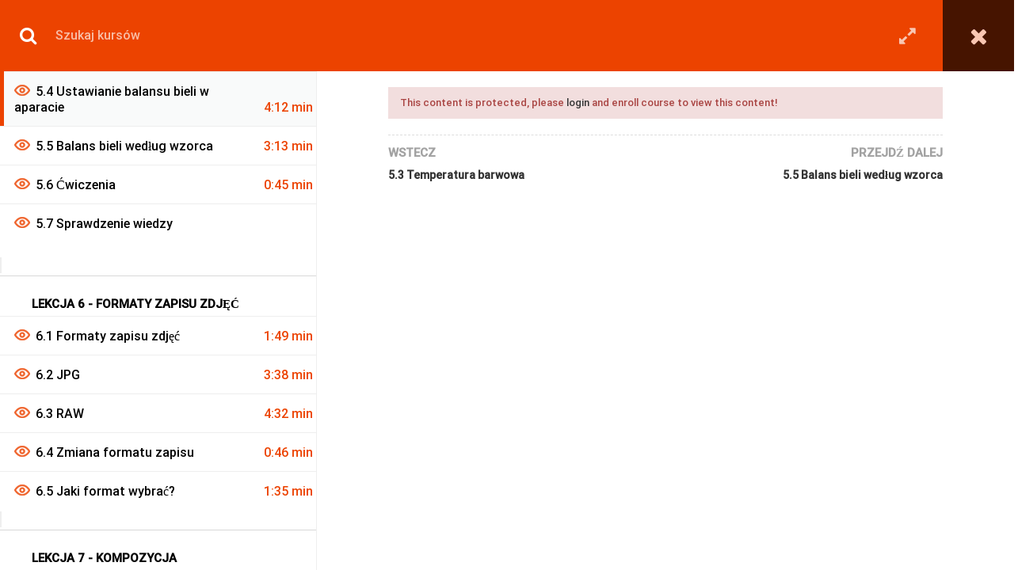

--- FILE ---
content_type: text/html; charset=UTF-8
request_url: https://photo-passion.pl/kursy/obsluga-aparatu-i-podstawy-fotografii-cyfrowej/lekcja/5-4-ustawianie-balansu-bieli-w-aparacie-kopiuj/
body_size: 19673
content:
<!DOCTYPE html>
<html itemscope itemtype="http://schema.org/WebPage" dir="ltr" lang="pl-PL"
	prefix="og: https://ogp.me/ns#" >
<head>
	<meta charset="UTF-8">
	<meta name="viewport" content="width=device-width, initial-scale=1">
	<link rel="profile" href="https://gmpg.org/xfn/11">
	<link rel="pingback" href="https://photo-passion.pl/xmlrpc.php">
	    <script type="text/javascript">
        /* <![CDATA[ */
        var ajaxurl = "https://photo-passion.pl/wp-admin/admin-ajax.php";
        /* ]]> */
    </script>
	<title>Obsługa aparatu i podstawy fotografii 2:22 - photo-passion.pl</title>

		<!-- All in One SEO 4.2.1.1 -->
		<meta name="description" content="2 H I 22 MIN TREŚCI WIDEO Ten kurs to absolutne minimum, jeżeli chcesz opanować obsługę aparatu. Świadome korzystanie z trybów manualnych jest kluczowe dla każdej fotografującej osoby. W kursie zajmiemy się więc poznaniem i nauką ustawiania czasu, przesłony, balansu bieli oraz ISO. Po ich opanowaniu przejdziemy do korekty ekspozycji, histogramu oraz głębi ostrości. Przejdziecie" />
		<meta name="robots" content="max-image-preview:large" />
		<link rel="canonical" href="https://photo-passion.pl/kursy/obsluga-aparatu-i-podstawy-fotografii-cyfrowej/" />
		<meta property="og:locale" content="pl_PL" />
		<meta property="og:site_name" content="photo-passion.pl - Kurs fotografii ONLINE" />
		<meta property="og:type" content="article" />
		<meta property="og:title" content="Obsługa aparatu i podstawy fotografii 2:22 - photo-passion.pl" />
		<meta property="og:description" content="2 H I 22 MIN TREŚCI WIDEO Ten kurs to absolutne minimum, jeżeli chcesz opanować obsługę aparatu. Świadome korzystanie z trybów manualnych jest kluczowe dla każdej fotografującej osoby. W kursie zajmiemy się więc poznaniem i nauką ustawiania czasu, przesłony, balansu bieli oraz ISO. Po ich opanowaniu przejdziemy do korekty ekspozycji, histogramu oraz głębi ostrości. Przejdziecie" />
		<meta property="og:url" content="https://photo-passion.pl/kursy/obsluga-aparatu-i-podstawy-fotografii-cyfrowej/" />
		<meta property="article:published_time" content="2021-11-04T05:00:32+00:00" />
		<meta property="article:modified_time" content="2023-12-18T07:37:36+00:00" />
		<meta name="twitter:card" content="summary" />
		<meta name="twitter:title" content="Obsługa aparatu i podstawy fotografii 2:22 - photo-passion.pl" />
		<meta name="twitter:description" content="2 H I 22 MIN TREŚCI WIDEO Ten kurs to absolutne minimum, jeżeli chcesz opanować obsługę aparatu. Świadome korzystanie z trybów manualnych jest kluczowe dla każdej fotografującej osoby. W kursie zajmiemy się więc poznaniem i nauką ustawiania czasu, przesłony, balansu bieli oraz ISO. Po ich opanowaniu przejdziemy do korekty ekspozycji, histogramu oraz głębi ostrości. Przejdziecie" />
		<script type="application/ld+json" class="aioseo-schema">
			{"@context":"https:\/\/schema.org","@graph":[{"@type":"WebSite","@id":"https:\/\/photo-passion.pl\/#website","url":"https:\/\/photo-passion.pl\/","name":"photo-passion.pl","description":"Kurs fotografii ONLINE","inLanguage":"pl-PL","publisher":{"@id":"https:\/\/photo-passion.pl\/#organization"}},{"@type":"Organization","@id":"https:\/\/photo-passion.pl\/#organization","name":"photo-passion.pl","url":"https:\/\/photo-passion.pl\/"},{"@type":"BreadcrumbList","@id":"https:\/\/photo-passion.pl\/kursy\/obsluga-aparatu-i-podstawy-fotografii-cyfrowej\/#breadcrumblist","itemListElement":[{"@type":"ListItem","@id":"https:\/\/photo-passion.pl\/#listItem","position":1,"item":{"@type":"WebPage","@id":"https:\/\/photo-passion.pl\/","name":"Home","description":"Kursy i szkolenia z fotografii ONLINE. Dla pocz\u0105tkuj\u0105cych jak i zaawansowanych. Zapraszamy","url":"https:\/\/photo-passion.pl\/"},"nextItem":"https:\/\/photo-passion.pl\/kursy\/obsluga-aparatu-i-podstawy-fotografii-cyfrowej\/#listItem"},{"@type":"ListItem","@id":"https:\/\/photo-passion.pl\/kursy\/obsluga-aparatu-i-podstawy-fotografii-cyfrowej\/#listItem","position":2,"item":{"@type":"WebPage","@id":"https:\/\/photo-passion.pl\/kursy\/obsluga-aparatu-i-podstawy-fotografii-cyfrowej\/","name":"Obs\u0142uga aparatu i podstawy fotografii  2:22","description":"2 H I 22 MIN TRE\u015aCI WIDEO Ten kurs to absolutne minimum, je\u017celi chcesz opanowa\u0107 obs\u0142ug\u0119 aparatu. \u015awiadome korzystanie z tryb\u00f3w manualnych jest kluczowe dla ka\u017cdej fotografuj\u0105cej osoby. W kursie zajmiemy si\u0119 wi\u0119c poznaniem i nauk\u0105 ustawiania czasu, przes\u0142ony, balansu bieli oraz ISO. Po ich opanowaniu przejdziemy do korekty ekspozycji, histogramu oraz g\u0142\u0119bi ostro\u015bci. Przejdziecie","url":"https:\/\/photo-passion.pl\/kursy\/obsluga-aparatu-i-podstawy-fotografii-cyfrowej\/"},"previousItem":"https:\/\/photo-passion.pl\/#listItem"}]},{"@type":"Person","@id":"https:\/\/photo-passion.pl\/author\/pfadm\/#author","url":"https:\/\/photo-passion.pl\/author\/pfadm\/","name":"Micha\u0142 Kowalczuk","image":{"@type":"ImageObject","@id":"https:\/\/photo-passion.pl\/kursy\/obsluga-aparatu-i-podstawy-fotografii-cyfrowej\/#authorImage","url":"https:\/\/secure.gravatar.com\/avatar\/a19831d08e7750c083148db81a3b8997?s=96&d=mm&r=g","width":96,"height":96,"caption":"Micha\u0142 Kowalczuk"}},{"@type":"WebPage","@id":"https:\/\/photo-passion.pl\/kursy\/obsluga-aparatu-i-podstawy-fotografii-cyfrowej\/#webpage","url":"https:\/\/photo-passion.pl\/kursy\/obsluga-aparatu-i-podstawy-fotografii-cyfrowej\/","name":"Obs\u0142uga aparatu i podstawy fotografii 2:22 - photo-passion.pl","description":"2 H I 22 MIN TRE\u015aCI WIDEO Ten kurs to absolutne minimum, je\u017celi chcesz opanowa\u0107 obs\u0142ug\u0119 aparatu. \u015awiadome korzystanie z tryb\u00f3w manualnych jest kluczowe dla ka\u017cdej fotografuj\u0105cej osoby. W kursie zajmiemy si\u0119 wi\u0119c poznaniem i nauk\u0105 ustawiania czasu, przes\u0142ony, balansu bieli oraz ISO. Po ich opanowaniu przejdziemy do korekty ekspozycji, histogramu oraz g\u0142\u0119bi ostro\u015bci. Przejdziecie","inLanguage":"pl-PL","isPartOf":{"@id":"https:\/\/photo-passion.pl\/#website"},"breadcrumb":{"@id":"https:\/\/photo-passion.pl\/kursy\/obsluga-aparatu-i-podstawy-fotografii-cyfrowej\/#breadcrumblist"},"author":"https:\/\/photo-passion.pl\/author\/pfadm\/#author","creator":"https:\/\/photo-passion.pl\/author\/pfadm\/#author","image":{"@type":"ImageObject","@id":"https:\/\/photo-passion.pl\/#mainImage","url":"https:\/\/photo-passion.pl\/wp-content\/uploads\/2021\/11\/passion-obsluga4.png","width":452,"height":339},"primaryImageOfPage":{"@id":"https:\/\/photo-passion.pl\/kursy\/obsluga-aparatu-i-podstawy-fotografii-cyfrowej\/#mainImage"},"datePublished":"2021-11-04T05:00:32+00:00","dateModified":"2023-12-18T07:37:36+00:00"}]}
		</script>
		<!-- All in One SEO -->

<link rel='dns-prefetch' href='//www.google.com' />
<link rel='dns-prefetch' href='//s.w.org' />
<link href='https://fonts.gstatic.com' crossorigin rel='preconnect' />
<link rel="alternate" type="application/rss+xml" title="photo-passion.pl &raquo; Kanał z wpisami" href="https://photo-passion.pl/feed/" />
<link rel="alternate" type="application/rss+xml" title="photo-passion.pl &raquo; Kanał z komentarzami" href="https://photo-passion.pl/comments/feed/" />
<link rel='stylesheet' id='gradebook-css'  href='https://photo-passion.pl/wp-content/plugins/learnpress-gradebook/assets/css/gradebook.css?ver=5.0.22' type='text/css' media='all' />
<link rel='stylesheet' id='learnpress-students-list-css'  href='https://photo-passion.pl/wp-content/plugins/learnpress-students-list/assets/css/styles.css?ver=5.0.22' type='text/css' media='all' />
<link rel='stylesheet' id='lp-course-wishlist-style-css'  href='https://photo-passion.pl/wp-content/plugins/learnpress-wishlist/assets/css/wishlist.css?ver=5.0.22' type='text/css' media='all' />
<link rel='stylesheet' id='contact-form-7-css'  href='https://photo-passion.pl/wp-content/plugins/contact-form-7/includes/css/styles.css?ver=5.1.1' type='text/css' media='all' />
<link rel='stylesheet' id='image-hover-effects-css-css'  href='https://photo-passion.pl/wp-content/plugins/mega-addons-for-visual-composer/css/ihover.css?ver=5.0.22' type='text/css' media='all' />
<link rel='stylesheet' id='style-css-css'  href='https://photo-passion.pl/wp-content/plugins/mega-addons-for-visual-composer/css/style.css?ver=5.0.22' type='text/css' media='all' />
<link rel='stylesheet' id='font-awesome-latest-css'  href='https://photo-passion.pl/wp-content/plugins/mega-addons-for-visual-composer/css/font-awesome/css/all.css?ver=5.0.22' type='text/css' media='all' />
<link rel='stylesheet' id='font-awesome-css'  href='https://photo-passion.pl/wp-content/plugins/post-carousel-slider-for-visual-composer//css/css/font-awesome.min.css?ver=5.0.22' type='text/css' media='all' />
<link rel='stylesheet' id='rs-plugin-settings-css'  href='https://photo-passion.pl/wp-content/plugins/revslider/public/assets/css/rs6.css?ver=6.2.3' type='text/css' media='all' />
<style id='rs-plugin-settings-inline-css' type='text/css'>
#rs-demo-id {}
</style>
<link rel='stylesheet' id='wpmenucart-icons-css'  href='https://photo-passion.pl/wp-content/plugins/woocommerce-menu-bar-cart/css/wpmenucart-icons.css?ver=2.9.3' type='text/css' media='all' />
<link rel='stylesheet' id='wpmenucart-font-css'  href='https://photo-passion.pl/wp-content/plugins/woocommerce-menu-bar-cart/css/wpmenucart-font.css?ver=2.9.3' type='text/css' media='all' />
<link rel='stylesheet' id='wpmenucart-css'  href='https://photo-passion.pl/wp-content/plugins/woocommerce-menu-bar-cart/css/wpmenucart-main.css?ver=2.9.3' type='text/css' media='all' />
<link rel='stylesheet' id='woocommerce-layout-css'  href='https://photo-passion.pl/wp-content/plugins/woocommerce/assets/css/woocommerce-layout.css?ver=3.5.10' type='text/css' media='all' />
<link rel='stylesheet' id='woocommerce-general-css'  href='https://photo-passion.pl/wp-content/plugins/woocommerce/assets/css/woocommerce.css?ver=3.5.10' type='text/css' media='all' />
<style id='woocommerce-inline-inline-css' type='text/css'>
.woocommerce form .form-row .required { visibility: visible; }
</style>
<link rel='stylesheet' id='wpems-countdown-css-css'  href='https://photo-passion.pl/wp-content/plugins/wp-events-manager/inc/libraries//countdown/css/jquery.countdown.css?ver=5.0.22' type='text/css' media='all' />
<link rel='stylesheet' id='wpems-owl-carousel-css-css'  href='https://photo-passion.pl/wp-content/plugins/wp-events-manager/inc/libraries//owl-carousel/css/owl.carousel.css?ver=5.0.22' type='text/css' media='all' />
<link rel='stylesheet' id='wpems-magnific-popup-css-css'  href='https://photo-passion.pl/wp-content/plugins/wp-events-manager/inc/libraries//magnific-popup/css/magnific-popup.css?ver=5.0.22' type='text/css' media='all' />
<link rel='stylesheet' id='wpems-fronted-css-css'  href='https://photo-passion.pl/wp-content/plugins/wp-events-manager/assets//css/frontend/events.min.css?ver=5.0.22' type='text/css' media='all' />
<link rel='stylesheet' id='wpos-slick-style-css'  href='https://photo-passion.pl/wp-content/plugins/wp-trending-post-slider-and-widget/assets/css/slick.css?ver=1.3.5' type='text/css' media='all' />
<link rel='stylesheet' id='wtpsw-public-style-css'  href='https://photo-passion.pl/wp-content/plugins/wp-trending-post-slider-and-widget/assets/css/wtpsw-public.css?ver=1.3.5' type='text/css' media='all' />
<link rel='stylesheet' id='learn-press-assignment-css'  href='https://photo-passion.pl/wp-content/plugins/learnpress-assignments/assets/css/assignment.css?ver=5.0.22' type='text/css' media='all' />
<link rel='stylesheet' id='certificates-css'  href='https://photo-passion.pl/wp-content/plugins/learnpress-certificates/assets/css/certificates.css?ver=5.0.22' type='text/css' media='all' />
<link rel='stylesheet' id='mc4wp-form-themes-css'  href='https://photo-passion.pl/wp-content/plugins/mailchimp-for-wp/assets/css/form-themes.min.css?ver=4.8' type='text/css' media='all' />
<link rel='stylesheet' id='newsletter-css'  href='https://photo-passion.pl/wp-content/plugins/newsletter/style.css?ver=6.8.3' type='text/css' media='all' />
<link rel='stylesheet' id='lp-coming-soon-course-css'  href='https://photo-passion.pl/wp-content/plugins/learnpress-coming-soon-courses/assets/css/coming-soon-course.css?ver=5.0.22' type='text/css' media='all' />
<link rel='stylesheet' id='dashicons-css'  href='https://photo-passion.pl/wp-includes/css/dashicons.min.css?ver=5.0.22' type='text/css' media='all' />
<link rel='stylesheet' id='lp-sorting-choice-question-css-css'  href='https://photo-passion.pl/wp-content/plugins/learnpress-sorting-choice/assets/css/sorting-choice.css?ver=5.0.22' type='text/css' media='all' />
<link rel='stylesheet' id='lgc-unsemantic-grid-responsive-tablet-css'  href='https://photo-passion.pl/wp-content/plugins/lightweight-grid-columns/css/unsemantic-grid-responsive-tablet.css?ver=1.0' type='text/css' media='all' />
<link rel='stylesheet' id='wpgdprc.css-css'  href='https://photo-passion.pl/wp-content/plugins/wp-gdpr-compliance/assets/css/front.min.css?ver=1636129765' type='text/css' media='all' />
<style id='wpgdprc.css-inline-css' type='text/css'>

            div.wpgdprc .wpgdprc-switch .wpgdprc-switch-inner:before { content: 'Tak'; }
            div.wpgdprc .wpgdprc-switch .wpgdprc-switch-inner:after { content: 'Nie'; }
        
</style>
<link rel='stylesheet' id='learn-press-bundle-css'  href='https://photo-passion.pl/wp-content/plugins/learnpress/assets/css/bundle.min.css?ver=3.2.7.2' type='text/css' media='all' />
<link rel='stylesheet' id='ionicons-css'  href='https://photo-passion.pl/wp-content/themes/eduma/assets/css/ionicons.min.css?ver=5.0.22' type='text/css' media='all' />
<link rel='stylesheet' id='font-pe-icon-7-css'  href='https://photo-passion.pl/wp-content/themes/eduma/assets/css/font-pe-icon-7.css?ver=5.0.22' type='text/css' media='all' />
<link rel='stylesheet' id='flaticon-css'  href='https://photo-passion.pl/wp-content/themes/eduma/assets/css/flaticon.css?ver=5.0.22' type='text/css' media='all' />
<link rel='stylesheet' id='thim-linearicons-font-css'  href='https://photo-passion.pl/wp-content/themes/eduma/assets/css/linearicons.css?ver=5.0.22' type='text/css' media='all' />
<link rel='stylesheet' id='thim-custom-vc-css'  href='https://photo-passion.pl/wp-content/themes/eduma/assets/css/custom-vc.css?ver=3.6.3' type='text/css' media='all' />
<link rel='stylesheet' id='chld_thm_cfg_parent-css'  href='https://photo-passion.pl/wp-content/themes/eduma/style.css?ver=5.0.22' type='text/css' media='all' />
<link rel='stylesheet' id='thim-style-css'  href='https://photo-passion.pl/wp-content/themes/eduma-child/style.css?ver=3.6.3' type='text/css' media='all' />
<link rel='stylesheet' id='thim-style-options-css'  href='https://photo-passion.pl/wp-content/uploads/tc_stylesheets/eduma.1641908981.css?ver=5.0.22' type='text/css' media='all' />
<script type='text/javascript' src='https://photo-passion.pl/wp-includes/js/jquery/jquery.js?ver=1.12.4'></script>
<script type='text/javascript' src='https://photo-passion.pl/wp-includes/js/jquery/jquery-migrate.min.js?ver=1.4.1'></script>
<script type='text/javascript' src='https://photo-passion.pl/wp-content/plugins/learnpress-gradebook/assets/js/table-js.js?ver=5.0.22'></script>
<script type='text/javascript' src='https://photo-passion.pl/wp-content/plugins/learnpress-gradebook/assets/js/gradebook.js?ver=5.0.22'></script>
<script type='text/javascript' src='https://photo-passion.pl/wp-content/plugins/learnpress-students-list/assets/js/scripts.js?ver=5.0.22'></script>
<script type='text/javascript' src='https://photo-passion.pl/wp-content/plugins/learnpress-wishlist/assets/js/wishlist.js?ver=5.0.22'></script>
<script type='text/javascript' src='https://photo-passion.pl/wp-includes/js/jquery/ui/core.min.js?ver=1.11.4'></script>
<script type='text/javascript' src='https://photo-passion.pl/wp-content/plugins/mega-addons-for-visual-composer/js/script.js?ver=5.0.22'></script>
<script type='text/javascript' src='https://photo-passion.pl/wp-content/plugins/revslider/public/assets/js/rbtools.min.js?ver=6.0'></script>
<script type='text/javascript' src='https://photo-passion.pl/wp-content/plugins/revslider/public/assets/js/rs6.min.js?ver=6.2.3'></script>
<script type='text/javascript'>
/* <![CDATA[ */
var wpmenucart_ajax_assist = {"shop_plugin":"woocommerce","always_display":"1"};
/* ]]> */
</script>
<script type='text/javascript' src='https://photo-passion.pl/wp-content/plugins/woocommerce-menu-bar-cart/javascript/wpmenucart-ajax-assist.js?ver=2.9.3'></script>
<script type='text/javascript' src='https://photo-passion.pl/wp-content/plugins/woocommerce/assets/js/jquery-blockui/jquery.blockUI.min.js?ver=2.70'></script>
<script type='text/javascript'>
/* <![CDATA[ */
var wc_add_to_cart_params = {"ajax_url":"\/wp-admin\/admin-ajax.php","wc_ajax_url":"\/?wc-ajax=%%endpoint%%","i18n_view_cart":"Zobacz koszyk","cart_url":"https:\/\/photo-passion.pl\/cart\/","is_cart":"","cart_redirect_after_add":"yes"};
/* ]]> */
</script>
<script type='text/javascript' src='https://photo-passion.pl/wp-content/plugins/woocommerce/assets/js/frontend/add-to-cart.min.js?ver=3.5.10'></script>
<script type='text/javascript' src='https://photo-passion.pl/wp-includes/js/underscore.min.js?ver=1.8.3'></script>
<script type='text/javascript' src='https://photo-passion.pl/wp-includes/js/plupload/moxie.min.js?ver=1.3.5'></script>
<script type='text/javascript' src='https://photo-passion.pl/wp-includes/js/plupload/plupload.min.js?ver=2.1.9'></script>
<script type='text/javascript'>
/* <![CDATA[ */
var lpAssignmentSettings = {"id":27360,"totalTime":0,"remainingTime":0,"status":"","singular_day_text":" dzie\u0144 do ko\u0144ca","plural_day_text":" dni do ko\u0144ca"};
/* ]]> */
</script>
<script type='text/javascript' src='https://photo-passion.pl/wp-content/plugins/learnpress-assignments/assets/js/assignment.js?ver=5.0.22'></script>
<script type='text/javascript' src='https://photo-passion.pl/wp-content/plugins/learnpress-certificates/assets/js/fabric.js?ver=5.0.22'></script>
<script type='text/javascript' src='https://photo-passion.pl/wp-content/plugins/learnpress-certificates/assets/js/download.js?ver=5.0.22'></script>
<script type='text/javascript' src='https://photo-passion.pl/wp-content/plugins/learnpress-certificates/assets/js/certificates.js?r=1769185613.2983&#038;ver=5.0.22'></script>
<script type='text/javascript' src='https://photo-passion.pl/wp-content/plugins/learnpress-woo-payment/assets/script.js?ver=5.0.22'></script>
<script type='text/javascript' src='https://photo-passion.pl/wp-content/plugins/js_composer/assets/js/vendors/woocommerce-add-to-cart.js?ver=6.2.0'></script>
<script type='text/javascript' src='https://photo-passion.pl/wp-content/plugins/learnpress-coming-soon-courses/assets/js/jquery.mb-coming-soon.min.js?ver=5.0.22'></script>
<script type='text/javascript' src='https://photo-passion.pl/wp-content/plugins/learnpress-coming-soon-courses/assets/js/coming-soon-course.js?ver=5.0.22'></script>
<script type='text/javascript' src='https://photo-passion.pl/wp-includes/js/jquery/ui/widget.min.js?ver=1.11.4'></script>
<script type='text/javascript' src='https://photo-passion.pl/wp-includes/js/jquery/ui/mouse.min.js?ver=1.11.4'></script>
<script type='text/javascript' src='https://photo-passion.pl/wp-includes/js/jquery/ui/sortable.min.js?ver=1.11.4'></script>
<script type='text/javascript' src='https://photo-passion.pl/wp-content/plugins/learnpress-sorting-choice/assets/js/jquery.ui.touch-punch.min.js?ver=5.0.22'></script>
<script type='text/javascript' src='https://photo-passion.pl/wp-content/plugins/learnpress-sorting-choice/assets/js/sorting-choice.js?ver=5.0.22'></script>
<script type='text/javascript' src='https://photo-passion.pl/wp-content/plugins/learnpress/assets/js/vendor/plugins.all.min.js?ver=3.2.7.2'></script>
<script type='text/javascript'>
/* <![CDATA[ */
var userSettings = {"url":"\/","uid":"0","time":"1769185612","secure":"1"};
/* ]]> */
</script>
<script type='text/javascript' src='https://photo-passion.pl/wp-includes/js/utils.min.js?ver=5.0.22'></script>
<script type='text/javascript'>
/* <![CDATA[ */
var lpGlobalSettings = {"url":"https:\/\/photo-passion.pl\/kursy\/obsluga-aparatu-i-podstawy-fotografii-cyfrowej\/lekcja\/5-4-ustawianie-balansu-bieli-w-aparacie-kopiuj\/","siteurl":"https:\/\/photo-passion.pl","ajax":"https:\/\/photo-passion.pl\/wp-admin\/admin-ajax.php","theme":"eduma-child","localize":{"button_ok":"OK","button_cancel":"Anuluj","button_yes":"Tak","button_no":"Nie"}};
/* ]]> */
</script>
<script type='text/javascript' src='https://photo-passion.pl/wp-content/plugins/learnpress/assets/js/global.min.js?ver=3.2.7.2'></script>
<script type='text/javascript' src='https://photo-passion.pl/wp-content/plugins/learnpress/assets/js/utils.min.js?ver=3.2.7.2'></script>
<script type='text/javascript' src='https://photo-passion.pl/wp-content/plugins/learnpress/assets/js/frontend/learnpress.min.js?ver=3.2.7.2'></script>
<script type='text/javascript'>
/* <![CDATA[ */
var lpCheckoutSettings = {"ajaxurl":"https:\/\/photo-passion.pl","user_waiting_payment":null,"user_checkout":"","i18n_processing":"W toku","i18n_redirecting":"Przekierowanie","i18n_invalid_field":"Nieprawid\u0142owe pole","i18n_unknown_error":"Nieznany b\u0142\u0105d","i18n_place_order":"Kupuj\u0119 i p\u0142ac\u0119"};
/* ]]> */
</script>
<script type='text/javascript' src='https://photo-passion.pl/wp-content/plugins/learnpress/assets/js/frontend/checkout.js?ver=3.2.7.2'></script>
<script type='text/javascript' src='https://photo-passion.pl/wp-content/plugins/learnpress/assets/js/frontend/course.js?ver=3.2.7.2'></script>
<script type='text/javascript' src='https://photo-passion.pl/wp-content/plugins/learnpress/assets/js/frontend/become-teacher.js?ver=3.2.7.2'></script>
<link rel='https://api.w.org/' href='https://photo-passion.pl/wp-json/' />
<link rel="EditURI" type="application/rsd+xml" title="RSD" href="https://photo-passion.pl/xmlrpc.php?rsd" />
<link rel="wlwmanifest" type="application/wlwmanifest+xml" href="https://photo-passion.pl/wp-includes/wlwmanifest.xml" /> 
<link rel='prev' title='Fotografia Nocna  0:57' href='https://photo-passion.pl/kursy/fotografia-nocna/' />
<link rel='next' title='Kurs fotografii dziecięcej dla rodziców' href='https://photo-passion.pl/kursy/kurs-fotografii-dzieciecej-i-niemowlecej/' />
<meta name="generator" content="WordPress 5.0.22" />
<meta name="generator" content="WooCommerce 3.5.10" />
<link rel='shortlink' href='https://photo-passion.pl/?p=27322' />
<link rel="alternate" type="application/json+oembed" href="https://photo-passion.pl/wp-json/oembed/1.0/embed?url=https%3A%2F%2Fphoto-passion.pl%2Fkursy%2Fobsluga-aparatu-i-podstawy-fotografii-cyfrowej%2F" />
<link rel="alternate" type="text/xml+oembed" href="https://photo-passion.pl/wp-json/oembed/1.0/embed?url=https%3A%2F%2Fphoto-passion.pl%2Fkursy%2Fobsluga-aparatu-i-podstawy-fotografii-cyfrowej%2F&#038;format=xml" />
<meta name="google-site-verification" content="NH13gtpyAILxiPEpOg3cEdcHcGDj7W8vk1YDRDMT1Bs" />
		<!--[if lt IE 9]>
			<link rel="stylesheet" href="https://photo-passion.pl/wp-content/plugins/lightweight-grid-columns/css/ie.min.css" />
		<![endif]-->
	<link rel="shortcut icon" href="https://photo-passion.pl/wp-content/themes/eduma/images/favicon.png" type="image/x-icon" />	<noscript><style>.woocommerce-product-gallery{ opacity: 1 !important; }</style></noscript>
	            <script type="text/javascript">
                function tc_insert_internal_css(css) {
                    var tc_style = document.createElement("style");
                    tc_style.type = "text/css";
                    tc_style.setAttribute('data-type', 'tc-internal-css');
                    var tc_style_content = document.createTextNode(css);
                    tc_style.appendChild(tc_style_content);
                    document.head.appendChild(tc_style);
                }
            </script>
			<meta name="generator" content="Powered by WPBakery Page Builder - drag and drop page builder for WordPress."/>
<meta name="generator" content="Powered by Slider Revolution 6.2.3 - responsive, Mobile-Friendly Slider Plugin for WordPress with comfortable drag and drop interface." />
<script type="text/javascript">function setREVStartSize(e){			
			try {								
				var pw = document.getElementById(e.c).parentNode.offsetWidth,
					newh;
				pw = pw===0 || isNaN(pw) ? window.innerWidth : pw;
				e.tabw = e.tabw===undefined ? 0 : parseInt(e.tabw);
				e.thumbw = e.thumbw===undefined ? 0 : parseInt(e.thumbw);
				e.tabh = e.tabh===undefined ? 0 : parseInt(e.tabh);
				e.thumbh = e.thumbh===undefined ? 0 : parseInt(e.thumbh);
				e.tabhide = e.tabhide===undefined ? 0 : parseInt(e.tabhide);
				e.thumbhide = e.thumbhide===undefined ? 0 : parseInt(e.thumbhide);
				e.mh = e.mh===undefined || e.mh=="" || e.mh==="auto" ? 0 : parseInt(e.mh,0);		
				if(e.layout==="fullscreen" || e.l==="fullscreen") 						
					newh = Math.max(e.mh,window.innerHeight);				
				else{					
					e.gw = Array.isArray(e.gw) ? e.gw : [e.gw];
					for (var i in e.rl) if (e.gw[i]===undefined || e.gw[i]===0) e.gw[i] = e.gw[i-1];					
					e.gh = e.el===undefined || e.el==="" || (Array.isArray(e.el) && e.el.length==0)? e.gh : e.el;
					e.gh = Array.isArray(e.gh) ? e.gh : [e.gh];
					for (var i in e.rl) if (e.gh[i]===undefined || e.gh[i]===0) e.gh[i] = e.gh[i-1];
										
					var nl = new Array(e.rl.length),
						ix = 0,						
						sl;					
					e.tabw = e.tabhide>=pw ? 0 : e.tabw;
					e.thumbw = e.thumbhide>=pw ? 0 : e.thumbw;
					e.tabh = e.tabhide>=pw ? 0 : e.tabh;
					e.thumbh = e.thumbhide>=pw ? 0 : e.thumbh;					
					for (var i in e.rl) nl[i] = e.rl[i]<window.innerWidth ? 0 : e.rl[i];
					sl = nl[0];									
					for (var i in nl) if (sl>nl[i] && nl[i]>0) { sl = nl[i]; ix=i;}															
					var m = pw>(e.gw[ix]+e.tabw+e.thumbw) ? 1 : (pw-(e.tabw+e.thumbw)) / (e.gw[ix]);					

					newh =  (e.type==="carousel" && e.justify==="true" ? e.gh[ix] : (e.gh[ix] * m)) + (e.tabh + e.thumbh);
				}			
				
				if(window.rs_init_css===undefined) window.rs_init_css = document.head.appendChild(document.createElement("style"));					
				document.getElementById(e.c).height = newh;
				window.rs_init_css.innerHTML += "#"+e.c+"_wrapper { height: "+newh+"px }";				
			} catch(e){
				console.log("Failure at Presize of Slider:" + e)
			}					   
		  };</script>
<style id="kirki-inline-styles">/* cyrillic-ext */
@font-face {
  font-family: 'Roboto';
  font-style: normal;
  font-weight: 300;
  font-stretch: normal;
  font-display: swap;
  src: url(https://photo-passion.pl/wp-content/fonts/roboto/font) format('woff');
  unicode-range: U+0460-052F, U+1C80-1C8A, U+20B4, U+2DE0-2DFF, U+A640-A69F, U+FE2E-FE2F;
}
/* cyrillic */
@font-face {
  font-family: 'Roboto';
  font-style: normal;
  font-weight: 300;
  font-stretch: normal;
  font-display: swap;
  src: url(https://photo-passion.pl/wp-content/fonts/roboto/font) format('woff');
  unicode-range: U+0301, U+0400-045F, U+0490-0491, U+04B0-04B1, U+2116;
}
/* greek-ext */
@font-face {
  font-family: 'Roboto';
  font-style: normal;
  font-weight: 300;
  font-stretch: normal;
  font-display: swap;
  src: url(https://photo-passion.pl/wp-content/fonts/roboto/font) format('woff');
  unicode-range: U+1F00-1FFF;
}
/* greek */
@font-face {
  font-family: 'Roboto';
  font-style: normal;
  font-weight: 300;
  font-stretch: normal;
  font-display: swap;
  src: url(https://photo-passion.pl/wp-content/fonts/roboto/font) format('woff');
  unicode-range: U+0370-0377, U+037A-037F, U+0384-038A, U+038C, U+038E-03A1, U+03A3-03FF;
}
/* math */
@font-face {
  font-family: 'Roboto';
  font-style: normal;
  font-weight: 300;
  font-stretch: normal;
  font-display: swap;
  src: url(https://photo-passion.pl/wp-content/fonts/roboto/font) format('woff');
  unicode-range: U+0302-0303, U+0305, U+0307-0308, U+0310, U+0312, U+0315, U+031A, U+0326-0327, U+032C, U+032F-0330, U+0332-0333, U+0338, U+033A, U+0346, U+034D, U+0391-03A1, U+03A3-03A9, U+03B1-03C9, U+03D1, U+03D5-03D6, U+03F0-03F1, U+03F4-03F5, U+2016-2017, U+2034-2038, U+203C, U+2040, U+2043, U+2047, U+2050, U+2057, U+205F, U+2070-2071, U+2074-208E, U+2090-209C, U+20D0-20DC, U+20E1, U+20E5-20EF, U+2100-2112, U+2114-2115, U+2117-2121, U+2123-214F, U+2190, U+2192, U+2194-21AE, U+21B0-21E5, U+21F1-21F2, U+21F4-2211, U+2213-2214, U+2216-22FF, U+2308-230B, U+2310, U+2319, U+231C-2321, U+2336-237A, U+237C, U+2395, U+239B-23B7, U+23D0, U+23DC-23E1, U+2474-2475, U+25AF, U+25B3, U+25B7, U+25BD, U+25C1, U+25CA, U+25CC, U+25FB, U+266D-266F, U+27C0-27FF, U+2900-2AFF, U+2B0E-2B11, U+2B30-2B4C, U+2BFE, U+3030, U+FF5B, U+FF5D, U+1D400-1D7FF, U+1EE00-1EEFF;
}
/* symbols */
@font-face {
  font-family: 'Roboto';
  font-style: normal;
  font-weight: 300;
  font-stretch: normal;
  font-display: swap;
  src: url(https://photo-passion.pl/wp-content/fonts/roboto/font) format('woff');
  unicode-range: U+0001-000C, U+000E-001F, U+007F-009F, U+20DD-20E0, U+20E2-20E4, U+2150-218F, U+2190, U+2192, U+2194-2199, U+21AF, U+21E6-21F0, U+21F3, U+2218-2219, U+2299, U+22C4-22C6, U+2300-243F, U+2440-244A, U+2460-24FF, U+25A0-27BF, U+2800-28FF, U+2921-2922, U+2981, U+29BF, U+29EB, U+2B00-2BFF, U+4DC0-4DFF, U+FFF9-FFFB, U+10140-1018E, U+10190-1019C, U+101A0, U+101D0-101FD, U+102E0-102FB, U+10E60-10E7E, U+1D2C0-1D2D3, U+1D2E0-1D37F, U+1F000-1F0FF, U+1F100-1F1AD, U+1F1E6-1F1FF, U+1F30D-1F30F, U+1F315, U+1F31C, U+1F31E, U+1F320-1F32C, U+1F336, U+1F378, U+1F37D, U+1F382, U+1F393-1F39F, U+1F3A7-1F3A8, U+1F3AC-1F3AF, U+1F3C2, U+1F3C4-1F3C6, U+1F3CA-1F3CE, U+1F3D4-1F3E0, U+1F3ED, U+1F3F1-1F3F3, U+1F3F5-1F3F7, U+1F408, U+1F415, U+1F41F, U+1F426, U+1F43F, U+1F441-1F442, U+1F444, U+1F446-1F449, U+1F44C-1F44E, U+1F453, U+1F46A, U+1F47D, U+1F4A3, U+1F4B0, U+1F4B3, U+1F4B9, U+1F4BB, U+1F4BF, U+1F4C8-1F4CB, U+1F4D6, U+1F4DA, U+1F4DF, U+1F4E3-1F4E6, U+1F4EA-1F4ED, U+1F4F7, U+1F4F9-1F4FB, U+1F4FD-1F4FE, U+1F503, U+1F507-1F50B, U+1F50D, U+1F512-1F513, U+1F53E-1F54A, U+1F54F-1F5FA, U+1F610, U+1F650-1F67F, U+1F687, U+1F68D, U+1F691, U+1F694, U+1F698, U+1F6AD, U+1F6B2, U+1F6B9-1F6BA, U+1F6BC, U+1F6C6-1F6CF, U+1F6D3-1F6D7, U+1F6E0-1F6EA, U+1F6F0-1F6F3, U+1F6F7-1F6FC, U+1F700-1F7FF, U+1F800-1F80B, U+1F810-1F847, U+1F850-1F859, U+1F860-1F887, U+1F890-1F8AD, U+1F8B0-1F8BB, U+1F8C0-1F8C1, U+1F900-1F90B, U+1F93B, U+1F946, U+1F984, U+1F996, U+1F9E9, U+1FA00-1FA6F, U+1FA70-1FA7C, U+1FA80-1FA89, U+1FA8F-1FAC6, U+1FACE-1FADC, U+1FADF-1FAE9, U+1FAF0-1FAF8, U+1FB00-1FBFF;
}
/* vietnamese */
@font-face {
  font-family: 'Roboto';
  font-style: normal;
  font-weight: 300;
  font-stretch: normal;
  font-display: swap;
  src: url(https://photo-passion.pl/wp-content/fonts/roboto/font) format('woff');
  unicode-range: U+0102-0103, U+0110-0111, U+0128-0129, U+0168-0169, U+01A0-01A1, U+01AF-01B0, U+0300-0301, U+0303-0304, U+0308-0309, U+0323, U+0329, U+1EA0-1EF9, U+20AB;
}
/* latin-ext */
@font-face {
  font-family: 'Roboto';
  font-style: normal;
  font-weight: 300;
  font-stretch: normal;
  font-display: swap;
  src: url(https://photo-passion.pl/wp-content/fonts/roboto/font) format('woff');
  unicode-range: U+0100-02BA, U+02BD-02C5, U+02C7-02CC, U+02CE-02D7, U+02DD-02FF, U+0304, U+0308, U+0329, U+1D00-1DBF, U+1E00-1E9F, U+1EF2-1EFF, U+2020, U+20A0-20AB, U+20AD-20C0, U+2113, U+2C60-2C7F, U+A720-A7FF;
}
/* latin */
@font-face {
  font-family: 'Roboto';
  font-style: normal;
  font-weight: 300;
  font-stretch: normal;
  font-display: swap;
  src: url(https://photo-passion.pl/wp-content/fonts/roboto/font) format('woff');
  unicode-range: U+0000-00FF, U+0131, U+0152-0153, U+02BB-02BC, U+02C6, U+02DA, U+02DC, U+0304, U+0308, U+0329, U+2000-206F, U+20AC, U+2122, U+2191, U+2193, U+2212, U+2215, U+FEFF, U+FFFD;
}
/* cyrillic-ext */
@font-face {
  font-family: 'Roboto';
  font-style: normal;
  font-weight: 500;
  font-stretch: normal;
  font-display: swap;
  src: url(https://photo-passion.pl/wp-content/fonts/roboto/font) format('woff');
  unicode-range: U+0460-052F, U+1C80-1C8A, U+20B4, U+2DE0-2DFF, U+A640-A69F, U+FE2E-FE2F;
}
/* cyrillic */
@font-face {
  font-family: 'Roboto';
  font-style: normal;
  font-weight: 500;
  font-stretch: normal;
  font-display: swap;
  src: url(https://photo-passion.pl/wp-content/fonts/roboto/font) format('woff');
  unicode-range: U+0301, U+0400-045F, U+0490-0491, U+04B0-04B1, U+2116;
}
/* greek-ext */
@font-face {
  font-family: 'Roboto';
  font-style: normal;
  font-weight: 500;
  font-stretch: normal;
  font-display: swap;
  src: url(https://photo-passion.pl/wp-content/fonts/roboto/font) format('woff');
  unicode-range: U+1F00-1FFF;
}
/* greek */
@font-face {
  font-family: 'Roboto';
  font-style: normal;
  font-weight: 500;
  font-stretch: normal;
  font-display: swap;
  src: url(https://photo-passion.pl/wp-content/fonts/roboto/font) format('woff');
  unicode-range: U+0370-0377, U+037A-037F, U+0384-038A, U+038C, U+038E-03A1, U+03A3-03FF;
}
/* math */
@font-face {
  font-family: 'Roboto';
  font-style: normal;
  font-weight: 500;
  font-stretch: normal;
  font-display: swap;
  src: url(https://photo-passion.pl/wp-content/fonts/roboto/font) format('woff');
  unicode-range: U+0302-0303, U+0305, U+0307-0308, U+0310, U+0312, U+0315, U+031A, U+0326-0327, U+032C, U+032F-0330, U+0332-0333, U+0338, U+033A, U+0346, U+034D, U+0391-03A1, U+03A3-03A9, U+03B1-03C9, U+03D1, U+03D5-03D6, U+03F0-03F1, U+03F4-03F5, U+2016-2017, U+2034-2038, U+203C, U+2040, U+2043, U+2047, U+2050, U+2057, U+205F, U+2070-2071, U+2074-208E, U+2090-209C, U+20D0-20DC, U+20E1, U+20E5-20EF, U+2100-2112, U+2114-2115, U+2117-2121, U+2123-214F, U+2190, U+2192, U+2194-21AE, U+21B0-21E5, U+21F1-21F2, U+21F4-2211, U+2213-2214, U+2216-22FF, U+2308-230B, U+2310, U+2319, U+231C-2321, U+2336-237A, U+237C, U+2395, U+239B-23B7, U+23D0, U+23DC-23E1, U+2474-2475, U+25AF, U+25B3, U+25B7, U+25BD, U+25C1, U+25CA, U+25CC, U+25FB, U+266D-266F, U+27C0-27FF, U+2900-2AFF, U+2B0E-2B11, U+2B30-2B4C, U+2BFE, U+3030, U+FF5B, U+FF5D, U+1D400-1D7FF, U+1EE00-1EEFF;
}
/* symbols */
@font-face {
  font-family: 'Roboto';
  font-style: normal;
  font-weight: 500;
  font-stretch: normal;
  font-display: swap;
  src: url(https://photo-passion.pl/wp-content/fonts/roboto/font) format('woff');
  unicode-range: U+0001-000C, U+000E-001F, U+007F-009F, U+20DD-20E0, U+20E2-20E4, U+2150-218F, U+2190, U+2192, U+2194-2199, U+21AF, U+21E6-21F0, U+21F3, U+2218-2219, U+2299, U+22C4-22C6, U+2300-243F, U+2440-244A, U+2460-24FF, U+25A0-27BF, U+2800-28FF, U+2921-2922, U+2981, U+29BF, U+29EB, U+2B00-2BFF, U+4DC0-4DFF, U+FFF9-FFFB, U+10140-1018E, U+10190-1019C, U+101A0, U+101D0-101FD, U+102E0-102FB, U+10E60-10E7E, U+1D2C0-1D2D3, U+1D2E0-1D37F, U+1F000-1F0FF, U+1F100-1F1AD, U+1F1E6-1F1FF, U+1F30D-1F30F, U+1F315, U+1F31C, U+1F31E, U+1F320-1F32C, U+1F336, U+1F378, U+1F37D, U+1F382, U+1F393-1F39F, U+1F3A7-1F3A8, U+1F3AC-1F3AF, U+1F3C2, U+1F3C4-1F3C6, U+1F3CA-1F3CE, U+1F3D4-1F3E0, U+1F3ED, U+1F3F1-1F3F3, U+1F3F5-1F3F7, U+1F408, U+1F415, U+1F41F, U+1F426, U+1F43F, U+1F441-1F442, U+1F444, U+1F446-1F449, U+1F44C-1F44E, U+1F453, U+1F46A, U+1F47D, U+1F4A3, U+1F4B0, U+1F4B3, U+1F4B9, U+1F4BB, U+1F4BF, U+1F4C8-1F4CB, U+1F4D6, U+1F4DA, U+1F4DF, U+1F4E3-1F4E6, U+1F4EA-1F4ED, U+1F4F7, U+1F4F9-1F4FB, U+1F4FD-1F4FE, U+1F503, U+1F507-1F50B, U+1F50D, U+1F512-1F513, U+1F53E-1F54A, U+1F54F-1F5FA, U+1F610, U+1F650-1F67F, U+1F687, U+1F68D, U+1F691, U+1F694, U+1F698, U+1F6AD, U+1F6B2, U+1F6B9-1F6BA, U+1F6BC, U+1F6C6-1F6CF, U+1F6D3-1F6D7, U+1F6E0-1F6EA, U+1F6F0-1F6F3, U+1F6F7-1F6FC, U+1F700-1F7FF, U+1F800-1F80B, U+1F810-1F847, U+1F850-1F859, U+1F860-1F887, U+1F890-1F8AD, U+1F8B0-1F8BB, U+1F8C0-1F8C1, U+1F900-1F90B, U+1F93B, U+1F946, U+1F984, U+1F996, U+1F9E9, U+1FA00-1FA6F, U+1FA70-1FA7C, U+1FA80-1FA89, U+1FA8F-1FAC6, U+1FACE-1FADC, U+1FADF-1FAE9, U+1FAF0-1FAF8, U+1FB00-1FBFF;
}
/* vietnamese */
@font-face {
  font-family: 'Roboto';
  font-style: normal;
  font-weight: 500;
  font-stretch: normal;
  font-display: swap;
  src: url(https://photo-passion.pl/wp-content/fonts/roboto/font) format('woff');
  unicode-range: U+0102-0103, U+0110-0111, U+0128-0129, U+0168-0169, U+01A0-01A1, U+01AF-01B0, U+0300-0301, U+0303-0304, U+0308-0309, U+0323, U+0329, U+1EA0-1EF9, U+20AB;
}
/* latin-ext */
@font-face {
  font-family: 'Roboto';
  font-style: normal;
  font-weight: 500;
  font-stretch: normal;
  font-display: swap;
  src: url(https://photo-passion.pl/wp-content/fonts/roboto/font) format('woff');
  unicode-range: U+0100-02BA, U+02BD-02C5, U+02C7-02CC, U+02CE-02D7, U+02DD-02FF, U+0304, U+0308, U+0329, U+1D00-1DBF, U+1E00-1E9F, U+1EF2-1EFF, U+2020, U+20A0-20AB, U+20AD-20C0, U+2113, U+2C60-2C7F, U+A720-A7FF;
}
/* latin */
@font-face {
  font-family: 'Roboto';
  font-style: normal;
  font-weight: 500;
  font-stretch: normal;
  font-display: swap;
  src: url(https://photo-passion.pl/wp-content/fonts/roboto/font) format('woff');
  unicode-range: U+0000-00FF, U+0131, U+0152-0153, U+02BB-02BC, U+02C6, U+02DA, U+02DC, U+0304, U+0308, U+0329, U+2000-206F, U+20AC, U+2122, U+2191, U+2193, U+2212, U+2215, U+FEFF, U+FFFD;
}</style>		<script type="text/javascript">
            if (typeof ajaxurl === 'undefined') {
                /* <![CDATA[ */
                var ajaxurl = "https://photo-passion.pl/wp-admin/admin-ajax.php";
                /* ]]> */
            }
		</script>
		<noscript><style> .wpb_animate_when_almost_visible { opacity: 1; }</style></noscript>	<link rel="stylesheet" href="https://photo-passion.pl/wp-content/themes/eduma/style2.css" type="text/css" media="all">
	<link rel="stylesheet" href="https://photo-passion.pl/wp-content/themes/eduma/owl.carousel.css" type="text/css" media="all">
	
</head>

<body data-rsssl=1 class="lp_course-template-default single single-lp_course postid-27322 eduma-child learnpress learnpress-page woocommerce-no-js thim-body-preload bg-boxed-image size_wide thim-style-content-new-1 thim-popup-feature wpb-js-composer js-comp-ver-6.2.0 vc_responsive course-item-popup viewing-course-item viewing-course-item-27360 course-item-lp_lesson" id="thim-body">

			<div id="preload">
				<div class="cssload-loader-style-1">
													<div class="cssload-inner cssload-one"></div>
													<div class="cssload-inner cssload-two"></div>
													<div class="cssload-inner cssload-three"></div>
												</div>			</div>
		
<!-- Mobile Menu-->

<div id="wrapper-container" class="wrapper-container">
	<div class="content-pusher">
		<header id="masthead" class="site-header affix-top bg-custom-sticky header_default header_v4">
		
<!--			<div id="menu-top-content">
				<div class="container">
					<div class="title"><h3>SPECJALIZACJE</h3></div>
									
					<div class="block">			<div class="textwidget"><ul>
<li>Suspendisse enim turpis, dictum sed, iaculis a, condimentum nec, nisi.</li>
<li>Nulla porta dolor.</li>
<li>Nam eget dui.</li>
<li>Vestibulum facilisis, purus</li>
<li>Maecenas egestas arcu quis ligula mattis placerat.</li>
</ul>
</div>
		</div><div class="block">			<div class="textwidget"><ul>
<li>Curabitur suscipit suscipit tellus.</li>
<li>Phasellus gravida semper nisi.</li>
<li>Curabitur blandit mollis lacus.</li>
<li>Curabitur a felis in nunc fringilla tristique.</li>
<li>Maecenas egestas arcu quis ligula mattis placerat.</li>
</ul>
</div>
		</div><div class="block">			<div class="textwidget"><ul>
<li>Suspendisse eu ligula.</li>
<li>Nulla porta dolor.</li>
<li>Nullam vel sem.</li>
<li>Phasellus nec sem in justo pellentesque facilisis.</li>
</ul>
</div>
		</div>					
					<div class="footer">
															</div>
				</div>
			</div> -->
			
						
			<!-- <div class="main-menu"> -->
<div class="thim-nav-wrapper container">
	<div class="row">
		<div class="navigation col-sm-12">
			<div class="tm-table">
				<div class="width-logo table-cell sm-logo" style="max-width:130px">
					<a href="https://photo-passion.pl/" title="photo-passion.pl - Kurs fotografii ONLINE" rel="home" class="no-sticky-logo"><img src="https://photo-passion.pl/wp-content/uploads/2022/01/logo.png" alt="photo-passion.pl" ></a><a href="https://photo-passion.pl/" rel="home" class="sticky-logo"><img src="https://photo-passion.pl/wp-content/uploads/2022/01/logo.png" alt="photo-passion.pl" ></a>				</div>

				<div class="menu-mobile-effect navbar-toggle" data-effect="mobile-effect">
					<span class="icon-bar"></span>
					<span class="icon-bar"></span>
					<span class="icon-bar"></span>
				</div>

									<div class="menu-right table-cell table-right">
						<ul><li id="courses-searching-3" class="widget widget_courses-searching"><div class="thim-widget-courses-searching thim-widget-courses-searching-base template-overlay-v2"><div class="thim-course-search-overlay">
	<div class="search-toggle"><i class="fa fa-search"></i></div>
	<div class="courses-searching layout-overlay">
		<div class="search-popup-bg"></div>
		<form method="get" action="https://photo-passion.pl/kursy/">
			<input type="text" value="" name="s" placeholder="" class="thim-s form-control courses-search-input" autocomplete="off" />
			<input type="hidden" value="course" name="ref" />
			<button type="submit"><i class="fa fa-search"></i></button>
			<span class="widget-search-close"></span>
		</form>
		<ul class="courses-list-search list-unstyled"></ul>
	</div>
</div>
</div></li><li id="woocommerce_widget_cart-4" class="widget woocommerce widget_shopping_cart"><h4>Test</h4><div class="minicart_hover" id="header-mini-cart"><span class="cart-items-number"><i class="fa fa-fw fa-shopping-cart"></i><span class="wrapper-items-number"><span class="items-number">0</span></span></span><div class="clear"></div></div><div class="widget_shopping_cart_content" style="display: none;"></div></li><li id="login-popup-4" class="widget widget_login-popup"><div class="thim-widget-login-popup thim-widget-login-popup-base template-base"><div class="thim-link-login thim-login-popup">
	<a class="register js-show-popup" href="https://photo-passion.pl/account/?action=register">Rejestracja</a><a class="login js-show-popup" href="https://photo-passion.pl/account/">Logowanie</a></div>
</div></li></ul>					</div>
								<nav class="width-navigation table-cell table-right">
					<div id="menu-top"> <div class="menu icon"></div> </div>



<ul class="nav navbar-nav menu-main-menu">
	<li id="menu-item-8347" class="menu-item menu-item-type-custom menu-item-object-custom menu-item-8347 tc-menu-item tc-menu-depth-0 tc-menu-align-left tc-menu-layout-default"><a href="/kursy" class="tc-menu-inner">Kursy</a></li>
<li id="menu-item-8348" class="menu-item menu-item-type-custom menu-item-object-custom menu-item-8348 tc-menu-item tc-menu-depth-0 tc-menu-align-left tc-menu-layout-default"><a href="/#polecane" class="tc-menu-inner">Polecane</a></li>
<li id="menu-item-9221" class="menu-item menu-item-type-custom menu-item-object-custom menu-item-9221 tc-menu-item tc-menu-depth-0 tc-menu-align-left tc-menu-layout-default"><a href="http://www.kursfoto.pl" class="tc-menu-inner">Szkoła</a></li>
<li id="menu-item-14650" class="menu-item menu-item-type-post_type menu-item-object-page menu-item-14650 tc-menu-item tc-menu-depth-0 tc-menu-align-left tc-menu-layout-default"><a href="https://photo-passion.pl/kontakt/" class="tc-menu-inner">Kontakt</a></li>
</ul>
<!--</div>-->				</nav>
			</div>
			<!--end .row-->
		</div>
	</div>
</div>		</header>

		<div id="main-content">    <section class="content-area">
		<div class="top_heading style_content_2 style_heading_2_out">
    <div class="top_site_main style_heading_2" style="color: #ffffff;">
        <span class="overlay-top-header" style=""></span>
            </div>
    </div><div class="container site-content"><div class="row"><main id="main" class="site-main col-sm-12 full-width">

    
<article id="post-27322" class="post-27322 lp_course type-lp_course status-publish has-post-thumbnail hentry course">
    <div class="entry-content">
        


<div id="lp-single-course" class="lp-single-course">

	
	<div id="course-curriculum-popup" class="course-summary">
    <div id="popup-sidebar">
        


<div class="thim-curriculum-buttons">
</div>

    <div class="course-curriculum" id="learn-press-course-curriculum">

        <div class="curriculum-scrollable">

			
			
				
<nav class="thim-font-heading learn-press-breadcrumb" itemprop="breadcrumb"><a href="https://photo-passion.pl/kursy/">Kursy</a><i class="fa-angle-right fa"></i><span class="item-name">Obsługa aparatu i podstawy fotografii &lt;span class=&quot;ctime&quot;&gt; 2:22&lt;/span&gt;</span></nav>
                <ul class="curriculum-sections">
					
<li class="section" id="section-lekcja-1-manualny-tryb-pracy-aparatu-270" data-id="lekcja-1-manualny-tryb-pracy-aparatu-270" data-section-id="270">

	
    <h4 class="section-header">
        <span class="collapse"></span>
        Lekcja 1 - Manualny tryb pracy aparatu        <span class="meta">
					<span class="step">17</span>
		            </span>
    </h4>
    


    <ul class="section-content">

		
            <li class="course-item course-item-lp_lesson course-item-27323 item-locked course-lesson"
                data-type="lp_lesson">

				
                <div class="meta-left">
					<span class="course-format-icon"><i class="fa fa-file-o"></i></span>					                        <div class="index"><span class="label">Wykład</span>1.1</div>
					                </div>

				    <a class="lesson-title course-item-title button-load-item" href="https://photo-passion.pl/kursy/obsluga-aparatu-i-podstawy-fotografii-cyfrowej/lekcja/1-1-wprowadzenie-kopiuj/">
        
1.1 Wprowadzenie <span class="ctime"> 0:56 min</span>    </a>


<div class="course-item-meta">

    <i class="fa item-meta course-item-status trans"></i>

</div>


				
				
            </li>

		
            <li class="course-item course-item-lp_lesson course-item-27324 item-locked course-lesson"
                data-type="lp_lesson">

				
                <div class="meta-left">
					<span class="course-format-icon"><i class="fa fa-file-o"></i></span>					                        <div class="index"><span class="label">Wykład</span>1.2</div>
					                </div>

				    <a class="lesson-title course-item-title button-load-item" href="https://photo-passion.pl/kursy/obsluga-aparatu-i-podstawy-fotografii-cyfrowej/lekcja/1-2-manualny-tryb-pracy-aparatu-kopiuj/">
        
1.2 Manualny tryb pracy aparatu <span class="ctime"> 1:42 min</span>    </a>


<div class="course-item-meta">

    <i class="fa item-meta course-item-status trans"></i>

</div>


				
				
            </li>

		
            <li class="course-item course-item-lp_lesson course-item-27325 item-locked course-lesson"
                data-type="lp_lesson">

				
                <div class="meta-left">
					<span class="course-format-icon"><i class="fa fa-file-o"></i></span>					                        <div class="index"><span class="label">Wykład</span>1.3</div>
					                </div>

				    <a class="lesson-title course-item-title button-load-item" href="https://photo-passion.pl/kursy/obsluga-aparatu-i-podstawy-fotografii-cyfrowej/lekcja/1-3-czas-naswietlania-kopiuj/">
        
1.3 Czas naświetlania <span class="ctime"> 1:58 min</span>    </a>


<div class="course-item-meta">

    <i class="fa item-meta course-item-status trans"></i>

</div>


				
				
            </li>

		
            <li class="course-item course-item-lp_lesson course-item-27326 item-locked course-lesson"
                data-type="lp_lesson">

				
                <div class="meta-left">
					<span class="course-format-icon"><i class="fa fa-file-o"></i></span>					                        <div class="index"><span class="label">Wykład</span>1.4</div>
					                </div>

				    <a class="lesson-title course-item-title button-load-item" href="https://photo-passion.pl/kursy/obsluga-aparatu-i-podstawy-fotografii-cyfrowej/lekcja/1-4-jak-zmieniac-czas-naswietlania-kopiuj/">
        
1.4 Jak zmieniać czas naświetlania? <span class="ctime"> 4:34 min</span>    </a>


<div class="course-item-meta">

    <i class="fa item-meta course-item-status trans"></i>

</div>


				
				
            </li>

		
            <li class="course-item course-item-lp_lesson course-item-27327 item-preview has-status course-lesson"
                data-type="lp_lesson">

				
                <div class="meta-left">
					<span class="course-format-icon"><i class="fa fa-file-o"></i></span>					                        <div class="index"><span class="label">Wykład</span>1.5</div>
					                </div>

				    <a class="lesson-title course-item-title button-load-item" href="https://photo-passion.pl/kursy/obsluga-aparatu-i-podstawy-fotografii-cyfrowej/lekcja/1-5-przyslona-kopiuj/">
        
1.5 Przysłona <span class="ctime"> 3:22 min</span>    </a>


<div class="course-item-meta">

    <a title="Zapowiedzi" class="lesson-preview button-load-item" href="https://photo-passion.pl/kursy/obsluga-aparatu-i-podstawy-fotografii-cyfrowej/lekcja/1-5-przyslona-kopiuj/" data-id="27327" data-complete-nonce="fd14f879d3">
        <i class="fa fa-eye"
           data-preview="Zapowiedź"></i>
    </a>

</div>


				
				
            </li>

		
            <li class="course-item course-item-lp_lesson course-item-27328 item-locked course-lesson"
                data-type="lp_lesson">

				
                <div class="meta-left">
					<span class="course-format-icon"><i class="fa fa-file-o"></i></span>					                        <div class="index"><span class="label">Wykład</span>1.6</div>
					                </div>

				    <a class="lesson-title course-item-title button-load-item" href="https://photo-passion.pl/kursy/obsluga-aparatu-i-podstawy-fotografii-cyfrowej/lekcja/1-6-iso-kopiuj/">
        
1.6 ISO <span class="ctime"> 3:44 min</span>    </a>


<div class="course-item-meta">

    <i class="fa item-meta course-item-status trans"></i>

</div>


				
				
            </li>

		
            <li class="course-item course-item-lp_lesson course-item-27329 item-locked course-lesson"
                data-type="lp_lesson">

				
                <div class="meta-left">
					<span class="course-format-icon"><i class="fa fa-file-o"></i></span>					                        <div class="index"><span class="label">Wykład</span>1.7</div>
					                </div>

				    <a class="lesson-title course-item-title button-load-item" href="https://photo-passion.pl/kursy/obsluga-aparatu-i-podstawy-fotografii-cyfrowej/lekcja/1-7-jak-zmieniac-iso-kopiuj/">
        
1.7 Jak zmieniać ISO? <span class="ctime"> 0:54 min</span>    </a>


<div class="course-item-meta">

    <i class="fa item-meta course-item-status trans"></i>

</div>


				
				
            </li>

		
            <li class="course-item course-item-lp_lesson course-item-27330 item-locked course-lesson"
                data-type="lp_lesson">

				
                <div class="meta-left">
					<span class="course-format-icon"><i class="fa fa-file-o"></i></span>					                        <div class="index"><span class="label">Wykład</span>1.8</div>
					                </div>

				    <a class="lesson-title course-item-title button-load-item" href="https://photo-passion.pl/kursy/obsluga-aparatu-i-podstawy-fotografii-cyfrowej/lekcja/1-8-dobieranie-parametrow-kopiuj/">
        
1.8 Dobieranie parametrów <span class="ctime"> 3:52 min</span>    </a>


<div class="course-item-meta">

    <i class="fa item-meta course-item-status trans"></i>

</div>


				
				
            </li>

		
            <li class="course-item course-item-lp_lesson course-item-27331 item-locked course-lesson"
                data-type="lp_lesson">

				
                <div class="meta-left">
					<span class="course-format-icon"><i class="fa fa-file-o"></i></span>					                        <div class="index"><span class="label">Wykład</span>1.9</div>
					                </div>

				    <a class="lesson-title course-item-title button-load-item" href="https://photo-passion.pl/kursy/obsluga-aparatu-i-podstawy-fotografii-cyfrowej/lekcja/1-9-wybor-poczatkowych-parametrow-kopiuj/">
        
1.9 Wybór początkowych parametrów <span class="ctime"> 2:10 min</span>    </a>


<div class="course-item-meta">

    <i class="fa item-meta course-item-status trans"></i>

</div>


				
				
            </li>

		
            <li class="course-item course-item-lp_lesson course-item-27332 item-locked course-lesson"
                data-type="lp_lesson">

				
                <div class="meta-left">
					<span class="course-format-icon"><i class="fa fa-file-o"></i></span>					                        <div class="index"><span class="label">Wykład</span>1.10</div>
					                </div>

				    <a class="lesson-title course-item-title button-load-item" href="https://photo-passion.pl/kursy/obsluga-aparatu-i-podstawy-fotografii-cyfrowej/lekcja/1-10-cwicz-by-utrwalic-umiejetnosci-kopiuj/">
        
1.10 Ćwicz by utrwalić umiejętności <span class="ctime"> 0:53 min</span>    </a>


<div class="course-item-meta">

    <i class="fa item-meta course-item-status trans"></i>

</div>


				
				
            </li>

		
            <li class="course-item course-item-lp_lesson course-item-27333 item-locked course-lesson"
                data-type="lp_lesson">

				
                <div class="meta-left">
					<span class="course-format-icon"><i class="fa fa-file-o"></i></span>					                        <div class="index"><span class="label">Wykład</span>1.11</div>
					                </div>

				    <a class="lesson-title course-item-title button-load-item" href="https://photo-passion.pl/kursy/obsluga-aparatu-i-podstawy-fotografii-cyfrowej/lekcja/1-11-swiatlomierz-i-korygowanie-ekspozycji-kopiuj/">
        
1.11 Światłomierz i korygowanie ekspozycji <span class="ctime"> 1:02 min</span>    </a>


<div class="course-item-meta">

    <i class="fa item-meta course-item-status trans"></i>

</div>


				
				
            </li>

		
            <li class="course-item course-item-lp_lesson course-item-27334 item-locked course-lesson"
                data-type="lp_lesson">

				
                <div class="meta-left">
					<span class="course-format-icon"><i class="fa fa-file-o"></i></span>					                        <div class="index"><span class="label">Wykład</span>1.12</div>
					                </div>

				    <a class="lesson-title course-item-title button-load-item" href="https://photo-passion.pl/kursy/obsluga-aparatu-i-podstawy-fotografii-cyfrowej/lekcja/1-12-bledy-w-pomiarach-swiatlomierza-kopiuj/">
        
1.12 Błędy w pomiarach światłomierza <span class="ctime"> 1:48 min</span>    </a>


<div class="course-item-meta">

    <i class="fa item-meta course-item-status trans"></i>

</div>


				
				
            </li>

		
            <li class="course-item course-item-lp_lesson course-item-27335 item-locked course-lesson"
                data-type="lp_lesson">

				
                <div class="meta-left">
					<span class="course-format-icon"><i class="fa fa-file-o"></i></span>					                        <div class="index"><span class="label">Wykład</span>1.13</div>
					                </div>

				    <a class="lesson-title course-item-title button-load-item" href="https://photo-passion.pl/kursy/obsluga-aparatu-i-podstawy-fotografii-cyfrowej/lekcja/1-13-jak-dziala-swiatlomierz-w-aparatach-kopiuj/">
        
1.13 Jak działa światłomierz w aparatach? <span class="ctime"> 2:27 min</span>    </a>


<div class="course-item-meta">

    <i class="fa item-meta course-item-status trans"></i>

</div>


				
				
            </li>

		
            <li class="course-item course-item-lp_lesson course-item-27336 item-locked course-lesson"
                data-type="lp_lesson">

				
                <div class="meta-left">
					<span class="course-format-icon"><i class="fa fa-file-o"></i></span>					                        <div class="index"><span class="label">Wykład</span>1.14</div>
					                </div>

				    <a class="lesson-title course-item-title button-load-item" href="https://photo-passion.pl/kursy/obsluga-aparatu-i-podstawy-fotografii-cyfrowej/lekcja/1-14-reczna-korekta-ekspozycji-kopiuj/">
        
1.14 Ręczna korekta ekspozycji <span class="ctime"> 1:57 min</span>    </a>


<div class="course-item-meta">

    <i class="fa item-meta course-item-status trans"></i>

</div>


				
				
            </li>

		
            <li class="course-item course-item-lp_lesson course-item-27337 item-locked course-lesson"
                data-type="lp_lesson">

				
                <div class="meta-left">
					<span class="course-format-icon"><i class="fa fa-file-o"></i></span>					                        <div class="index"><span class="label">Wykład</span>1.15</div>
					                </div>

				    <a class="lesson-title course-item-title button-load-item" href="https://photo-passion.pl/kursy/obsluga-aparatu-i-podstawy-fotografii-cyfrowej/lekcja/1-15-histogram-kopiuj/">
        
1.15 Histogram <span class="ctime"> 3:01 min</span>    </a>


<div class="course-item-meta">

    <i class="fa item-meta course-item-status trans"></i>

</div>


				
				
            </li>

		
            <li class="course-item course-item-lp_lesson course-item-27338 item-locked course-lesson"
                data-type="lp_lesson">

				
                <div class="meta-left">
					<span class="course-format-icon"><i class="fa fa-file-o"></i></span>					                        <div class="index"><span class="label">Wykład</span>1.16</div>
					                </div>

				    <a class="lesson-title course-item-title button-load-item" href="https://photo-passion.pl/kursy/obsluga-aparatu-i-podstawy-fotografii-cyfrowej/lekcja/1-16-tryby-dzialania-swiatlomierza-kopiuj/">
        
1.16 Tryby działania światłomierza <span class="ctime"> 3:29 min</span>    </a>


<div class="course-item-meta">

    <i class="fa item-meta course-item-status trans"></i>

</div>


				
				
            </li>

		
            <li class="course-item course-item-lp_lesson course-item-27339 item-locked course-lesson"
                data-type="lp_lesson">

				
                <div class="meta-left">
					<span class="course-format-icon"><i class="fa fa-file-o"></i></span>					                        <div class="index"><span class="label">Wykład</span>1.17</div>
					                </div>

				    <a class="lesson-title course-item-title button-load-item" href="https://photo-passion.pl/kursy/obsluga-aparatu-i-podstawy-fotografii-cyfrowej/lekcja/1-17-cwiczenia-kopiuj/">
        
1.17 Ćwiczenia <span class="ctime"> 1:00 min</span>    </a>


<div class="course-item-meta">

    <i class="fa item-meta course-item-status trans"></i>

</div>


				
				
            </li>

		
    </ul>


</li>
<li class="section" id="section-lekcja-2-tryby-preselekcji-i-polautomat-271" data-id="lekcja-2-tryby-preselekcji-i-polautomat-271" data-section-id="271">

	
    <h4 class="section-header">
        <span class="collapse"></span>
        Lekcja 2 - Tryby preselekcji i półautomat        <span class="meta">
					<span class="step">8</span>
		            </span>
    </h4>
    


    <ul class="section-content">

		
            <li class="course-item course-item-lp_lesson course-item-27340 item-locked course-lesson"
                data-type="lp_lesson">

				
                <div class="meta-left">
					<span class="course-format-icon"><i class="fa fa-file-o"></i></span>					                        <div class="index"><span class="label">Wykład</span>2.1</div>
					                </div>

				    <a class="lesson-title course-item-title button-load-item" href="https://photo-passion.pl/kursy/obsluga-aparatu-i-podstawy-fotografii-cyfrowej/lekcja/2-1-polautomatyczny-tryb-pracy-kopiuj/">
        
2.1 Półautomatyczny tryb pracy <span class="ctime"> 1:39 min</span>    </a>


<div class="course-item-meta">

    <i class="fa item-meta course-item-status trans"></i>

</div>


				
				
            </li>

		
            <li class="course-item course-item-lp_lesson course-item-27341 item-locked course-lesson"
                data-type="lp_lesson">

				
                <div class="meta-left">
					<span class="course-format-icon"><i class="fa fa-file-o"></i></span>					                        <div class="index"><span class="label">Wykład</span>2.2</div>
					                </div>

				    <a class="lesson-title course-item-title button-load-item" href="https://photo-passion.pl/kursy/obsluga-aparatu-i-podstawy-fotografii-cyfrowej/lekcja/2-2-tryby-preselekcji-przeslony-a-lub-av-kopiuj/">
        
2.2 Tryby preselekcji przesłony: A lub Av <span class="ctime"> 3:30 min</span>    </a>


<div class="course-item-meta">

    <i class="fa item-meta course-item-status trans"></i>

</div>


				
				
            </li>

		
            <li class="course-item course-item-lp_lesson course-item-27342 item-locked course-lesson"
                data-type="lp_lesson">

				
                <div class="meta-left">
					<span class="course-format-icon"><i class="fa fa-file-o"></i></span>					                        <div class="index"><span class="label">Wykład</span>2.3</div>
					                </div>

				    <a class="lesson-title course-item-title button-load-item" href="https://photo-passion.pl/kursy/obsluga-aparatu-i-podstawy-fotografii-cyfrowej/lekcja/2-3-tryby-preselekcji-czasu-t-tv-lub-s-kopiuj/">
        
2.3 Tryby preselekcji czasu: T, Tv lub S <span class="ctime"> 2:15 min</span>    </a>


<div class="course-item-meta">

    <i class="fa item-meta course-item-status trans"></i>

</div>


				
				
            </li>

		
            <li class="course-item course-item-lp_lesson course-item-27343 item-locked course-lesson"
                data-type="lp_lesson">

				
                <div class="meta-left">
					<span class="course-format-icon"><i class="fa fa-file-o"></i></span>					                        <div class="index"><span class="label">Wykład</span>2.4</div>
					                </div>

				    <a class="lesson-title course-item-title button-load-item" href="https://photo-passion.pl/kursy/obsluga-aparatu-i-podstawy-fotografii-cyfrowej/lekcja/2-4-korekta-ekspozycji-kopiuj/">
        
2.4 Korekta ekspozycji <span class="ctime"> 1:51 min</span>    </a>


<div class="course-item-meta">

    <i class="fa item-meta course-item-status trans"></i>

</div>


				
				
            </li>

		
            <li class="course-item course-item-lp_lesson course-item-27344 item-preview has-status course-lesson"
                data-type="lp_lesson">

				
                <div class="meta-left">
					<span class="course-format-icon"><i class="fa fa-file-o"></i></span>					                        <div class="index"><span class="label">Wykład</span>2.5</div>
					                </div>

				    <a class="lesson-title course-item-title button-load-item" href="https://photo-passion.pl/kursy/obsluga-aparatu-i-podstawy-fotografii-cyfrowej/lekcja/2-5-tryb-pracy-p-kopiuj/">
        
2.5 Tryb pracy P <span class="ctime"> 1:35 min</span>    </a>


<div class="course-item-meta">

    <a title="Zapowiedzi" class="lesson-preview button-load-item" href="https://photo-passion.pl/kursy/obsluga-aparatu-i-podstawy-fotografii-cyfrowej/lekcja/2-5-tryb-pracy-p-kopiuj/" data-id="27344" data-complete-nonce="c94eeaac93">
        <i class="fa fa-eye"
           data-preview="Zapowiedź"></i>
    </a>

</div>


				
				
            </li>

		
            <li class="course-item course-item-lp_lesson course-item-27345 item-locked course-lesson"
                data-type="lp_lesson">

				
                <div class="meta-left">
					<span class="course-format-icon"><i class="fa fa-file-o"></i></span>					                        <div class="index"><span class="label">Wykład</span>2.6</div>
					                </div>

				    <a class="lesson-title course-item-title button-load-item" href="https://photo-passion.pl/kursy/obsluga-aparatu-i-podstawy-fotografii-cyfrowej/lekcja/2-6-automatyczny-tryb-pracy-kopiuj/">
        
2.6 Automatyczny tryb pracy <span class="ctime"> 1:15 min</span>    </a>


<div class="course-item-meta">

    <i class="fa item-meta course-item-status trans"></i>

</div>


				
				
            </li>

		
            <li class="course-item course-item-lp_lesson course-item-27346 item-locked course-lesson"
                data-type="lp_lesson">

				
                <div class="meta-left">
					<span class="course-format-icon"><i class="fa fa-file-o"></i></span>					                        <div class="index"><span class="label">Wykład</span>2.7</div>
					                </div>

				    <a class="lesson-title course-item-title button-load-item" href="https://photo-passion.pl/kursy/obsluga-aparatu-i-podstawy-fotografii-cyfrowej/lekcja/2-7-cwiczenia-kopiuj/">
        
2.7 Ćwiczenia <span class="ctime"> 1:31 min</span>    </a>


<div class="course-item-meta">

    <i class="fa item-meta course-item-status trans"></i>

</div>


				
				
            </li>

		
            <li class="course-item course-item-lp_quiz course-item-30584 item-locked course-quiz"
                data-type="lp_quiz">

				
                <div class="meta-left">
					<span class="course-format-icon"><i class="fa fa-puzzle-piece"></i></span>					                        <div class="index"><span class="label">Kartkówka</span>2.1</div>
					                </div>

				    <a class="quiz-title course-item-title button-load-item" href="https://photo-passion.pl/kursy/obsluga-aparatu-i-podstawy-fotografii-cyfrowej/test/2-8-sprawdzenie-wiedzy/">
        
2.8 Sprawdzenie wiedzy    </a>

<span class="meta count-questions">12 pytanie</span>
<div class="course-item-meta">

    <i class="fa item-meta course-item-status trans"></i>

</div>


				
				
            </li>

		
    </ul>


</li>
<li class="section" id="section-lekcja-3-ustawienia-ostrosci-272" data-id="lekcja-3-ustawienia-ostrosci-272" data-section-id="272">

	
    <h4 class="section-header">
        <span class="collapse"></span>
        Lekcja 3 - Ustawienia ostrości        <span class="meta">
					<span class="step">6</span>
		            </span>
    </h4>
    


    <ul class="section-content">

		
            <li class="course-item course-item-lp_lesson course-item-27347 item-locked course-lesson"
                data-type="lp_lesson">

				
                <div class="meta-left">
					<span class="course-format-icon"><i class="fa fa-file-o"></i></span>					                        <div class="index"><span class="label">Wykład</span>3.1</div>
					                </div>

				    <a class="lesson-title course-item-title button-load-item" href="https://photo-passion.pl/kursy/obsluga-aparatu-i-podstawy-fotografii-cyfrowej/lekcja/3-1-ustawienia-ostrosci-kopiuj/">
        
3.1 Ustawienia ostrości <span class="ctime"> 0:52 min</span>    </a>


<div class="course-item-meta">

    <i class="fa item-meta course-item-status trans"></i>

</div>


				
				
            </li>

		
            <li class="course-item course-item-lp_lesson course-item-27348 item-locked course-lesson"
                data-type="lp_lesson">

				
                <div class="meta-left">
					<span class="course-format-icon"><i class="fa fa-file-o"></i></span>					                        <div class="index"><span class="label">Wykład</span>3.2</div>
					                </div>

				    <a class="lesson-title course-item-title button-load-item" href="https://photo-passion.pl/kursy/obsluga-aparatu-i-podstawy-fotografii-cyfrowej/lekcja/3-2-klopoty-z-automatycznym-ustawianiem-ostrosci-kopiuj/">
        
3.2 Kłopoty z automatycznym ustawianiem ostrości <span class="ctime"> 1:59 min</span>    </a>


<div class="course-item-meta">

    <i class="fa item-meta course-item-status trans"></i>

</div>


				
				
            </li>

		
            <li class="course-item course-item-lp_lesson course-item-27349 item-locked course-lesson"
                data-type="lp_lesson">

				
                <div class="meta-left">
					<span class="course-format-icon"><i class="fa fa-file-o"></i></span>					                        <div class="index"><span class="label">Wykład</span>3.3</div>
					                </div>

				    <a class="lesson-title course-item-title button-load-item" href="https://photo-passion.pl/kursy/obsluga-aparatu-i-podstawy-fotografii-cyfrowej/lekcja/3-3-reczne-ustawianie-ostrosci-kopiuj/">
        
3.3 Ręczne ustawianie ostrości <span class="ctime"> 2:37 min</span>    </a>


<div class="course-item-meta">

    <i class="fa item-meta course-item-status trans"></i>

</div>


				
				
            </li>

		
            <li class="course-item course-item-lp_lesson course-item-27350 item-locked course-lesson"
                data-type="lp_lesson">

				
                <div class="meta-left">
					<span class="course-format-icon"><i class="fa fa-file-o"></i></span>					                        <div class="index"><span class="label">Wykład</span>3.4</div>
					                </div>

				    <a class="lesson-title course-item-title button-load-item" href="https://photo-passion.pl/kursy/obsluga-aparatu-i-podstawy-fotografii-cyfrowej/lekcja/3-4-autofocus-w-trybie-pojedynczym-kopiuj/">
        
3.4 Autofocus w trybie pojedynczym <span class="ctime"> 4:17 min</span>    </a>


<div class="course-item-meta">

    <i class="fa item-meta course-item-status trans"></i>

</div>


				
				
            </li>

		
            <li class="course-item course-item-lp_lesson course-item-27351 item-locked course-lesson"
                data-type="lp_lesson">

				
                <div class="meta-left">
					<span class="course-format-icon"><i class="fa fa-file-o"></i></span>					                        <div class="index"><span class="label">Wykład</span>3.5</div>
					                </div>

				    <a class="lesson-title course-item-title button-load-item" href="https://photo-passion.pl/kursy/obsluga-aparatu-i-podstawy-fotografii-cyfrowej/lekcja/3-5-punkty-pomiaru-kopiuj/">
        
3.5 Punkty pomiaru <span class="ctime"> 1:36 min</span>    </a>


<div class="course-item-meta">

    <i class="fa item-meta course-item-status trans"></i>

</div>


				
				
            </li>

		
            <li class="course-item course-item-lp_lesson course-item-27352 item-locked course-lesson"
                data-type="lp_lesson">

				
                <div class="meta-left">
					<span class="course-format-icon"><i class="fa fa-file-o"></i></span>					                        <div class="index"><span class="label">Wykład</span>3.6</div>
					                </div>

				    <a class="lesson-title course-item-title button-load-item" href="https://photo-passion.pl/kursy/obsluga-aparatu-i-podstawy-fotografii-cyfrowej/lekcja/3-6-przenoszenie-punktu-ostrosci-kopiuj/">
        
3.6 Przenoszenie punktu ostrości <span class="ctime"> 1:03 min</span>    </a>


<div class="course-item-meta">

    <i class="fa item-meta course-item-status trans"></i>

</div>


				
				
            </li>

		
    </ul>


</li>
<li class="section" id="section-lekcja-4-glebia-ostrosci-273" data-id="lekcja-4-glebia-ostrosci-273" data-section-id="273">

	
    <h4 class="section-header">
        <span class="collapse"></span>
        Lekcja 4 - Głębia ostrości        <span class="meta">
					<span class="step">5</span>
		            </span>
    </h4>
    


    <ul class="section-content">

		
            <li class="course-item course-item-lp_lesson course-item-27353 item-locked course-lesson"
                data-type="lp_lesson">

				
                <div class="meta-left">
					<span class="course-format-icon"><i class="fa fa-file-o"></i></span>					                        <div class="index"><span class="label">Wykład</span>4.1</div>
					                </div>

				    <a class="lesson-title course-item-title button-load-item" href="https://photo-passion.pl/kursy/obsluga-aparatu-i-podstawy-fotografii-cyfrowej/lekcja/4-1-glebia-ostrosci-kopiuj/">
        
4.1 Głębia ostrości <span class="ctime"> 1:26 min</span>    </a>


<div class="course-item-meta">

    <i class="fa item-meta course-item-status trans"></i>

</div>


				
				
            </li>

		
            <li class="course-item course-item-lp_lesson course-item-27354 item-locked course-lesson"
                data-type="lp_lesson">

				
                <div class="meta-left">
					<span class="course-format-icon"><i class="fa fa-file-o"></i></span>					                        <div class="index"><span class="label">Wykład</span>4.2</div>
					                </div>

				    <a class="lesson-title course-item-title button-load-item" href="https://photo-passion.pl/kursy/obsluga-aparatu-i-podstawy-fotografii-cyfrowej/lekcja/4-2-od-czego-zalezy-glebia-ostrosci-kopiuj/">
        
4.2 Od czego zależy głębia ostrości? <span class="ctime"> 5:47 min</span>    </a>


<div class="course-item-meta">

    <i class="fa item-meta course-item-status trans"></i>

</div>


				
				
            </li>

		
            <li class="course-item course-item-lp_lesson course-item-27355 item-locked course-lesson"
                data-type="lp_lesson">

				
                <div class="meta-left">
					<span class="course-format-icon"><i class="fa fa-file-o"></i></span>					                        <div class="index"><span class="label">Wykład</span>4.3</div>
					                </div>

				    <a class="lesson-title course-item-title button-load-item" href="https://photo-passion.pl/kursy/obsluga-aparatu-i-podstawy-fotografii-cyfrowej/lekcja/4-3-jak-rozklada-sie-glebia-ostrosci-kopiuj/">
        
4.3 Jak rozkłada się głębia ostrości? <span class="ctime"> 0:36 min</span>    </a>


<div class="course-item-meta">

    <i class="fa item-meta course-item-status trans"></i>

</div>


				
				
            </li>

		
            <li class="course-item course-item-lp_lesson course-item-27356 item-locked course-lesson"
                data-type="lp_lesson">

				
                <div class="meta-left">
					<span class="course-format-icon"><i class="fa fa-file-o"></i></span>					                        <div class="index"><span class="label">Wykład</span>4.4</div>
					                </div>

				    <a class="lesson-title course-item-title button-load-item" href="https://photo-passion.pl/kursy/obsluga-aparatu-i-podstawy-fotografii-cyfrowej/lekcja/4-4-cwiczenia-kopiuj/">
        
4.4 Ćwiczenia <span class="ctime"> 1:38 min</span>    </a>


<div class="course-item-meta">

    <i class="fa item-meta course-item-status trans"></i>

</div>


				
				
            </li>

		
            <li class="course-item course-item-lp_quiz course-item-30598 item-locked course-quiz"
                data-type="lp_quiz">

				
                <div class="meta-left">
					<span class="course-format-icon"><i class="fa fa-puzzle-piece"></i></span>					                        <div class="index"><span class="label">Kartkówka</span>4.1</div>
					                </div>

				    <a class="quiz-title course-item-title button-load-item" href="https://photo-passion.pl/kursy/obsluga-aparatu-i-podstawy-fotografii-cyfrowej/test/4-5-sprawdzenie-wiedzy/">
        
4.5 Sprawdzenie wiedzy    </a>

<span class="meta count-questions">5 pytanie</span>
<div class="course-item-meta">

    <i class="fa item-meta course-item-status trans"></i>

</div>


				
				
            </li>

		
    </ul>


</li>
<li class="section" id="section-lekcja-5-balans-bieli-274" data-id="lekcja-5-balans-bieli-274" data-section-id="274">

	
    <h4 class="section-header">
        <span class="collapse"></span>
        Lekcja 5 - Balans bieli        <span class="meta">
					<span class="step">7</span>
		            </span>
    </h4>
    


    <ul class="section-content">

		
            <li class="course-item course-item-lp_lesson course-item-27357 item-locked course-lesson"
                data-type="lp_lesson">

				
                <div class="meta-left">
					<span class="course-format-icon"><i class="fa fa-file-o"></i></span>					                        <div class="index"><span class="label">Wykład</span>5.1</div>
					                </div>

				    <a class="lesson-title course-item-title button-load-item" href="https://photo-passion.pl/kursy/obsluga-aparatu-i-podstawy-fotografii-cyfrowej/lekcja/5-1-balans-bieli-kopiuj/">
        
5.1 Balans bieli <span class="ctime"> 0:44 min</span>    </a>


<div class="course-item-meta">

    <i class="fa item-meta course-item-status trans"></i>

</div>


				
				
            </li>

		
            <li class="course-item course-item-lp_lesson course-item-27358 item-locked course-lesson"
                data-type="lp_lesson">

				
                <div class="meta-left">
					<span class="course-format-icon"><i class="fa fa-file-o"></i></span>					                        <div class="index"><span class="label">Wykład</span>5.2</div>
					                </div>

				    <a class="lesson-title course-item-title button-load-item" href="https://photo-passion.pl/kursy/obsluga-aparatu-i-podstawy-fotografii-cyfrowej/lekcja/5-2-przebarwienie-zdjec-kopiuj/">
        
5.2 Przebarwienie zdjęć <span class="ctime"> 2:51 min</span>    </a>


<div class="course-item-meta">

    <i class="fa item-meta course-item-status trans"></i>

</div>


				
				
            </li>

		
            <li class="course-item course-item-lp_lesson course-item-27359 item-locked course-lesson"
                data-type="lp_lesson">

				
                <div class="meta-left">
					<span class="course-format-icon"><i class="fa fa-file-o"></i></span>					                        <div class="index"><span class="label">Wykład</span>5.3</div>
					                </div>

				    <a class="lesson-title course-item-title button-load-item" href="https://photo-passion.pl/kursy/obsluga-aparatu-i-podstawy-fotografii-cyfrowej/lekcja/5-3-temperatura-barwowa-kopiuj/">
        
5.3 Temperatura barwowa <span class="ctime"> 1:30 min</span>    </a>


<div class="course-item-meta">

    <i class="fa item-meta course-item-status trans"></i>

</div>


				
				
            </li>

		
            <li class="course-item course-item-lp_lesson course-item-27360 current item-locked course-lesson"
                data-type="lp_lesson">

				
                <div class="meta-left">
					<span class="course-format-icon"><i class="fa fa-file-o"></i></span>					                        <div class="index"><span class="label">Wykład</span>5.4</div>
					                </div>

				    <a class="lesson-title course-item-title button-load-item" href="https://photo-passion.pl/kursy/obsluga-aparatu-i-podstawy-fotografii-cyfrowej/lekcja/5-4-ustawianie-balansu-bieli-w-aparacie-kopiuj/">
        
5.4 Ustawianie balansu bieli w aparacie <span class="ctime"> 4:12 min</span>    </a>


<div class="course-item-meta">

    <i class="fa item-meta course-item-status trans"></i>

</div>


				
				
            </li>

		
            <li class="course-item course-item-lp_lesson course-item-27361 item-locked course-lesson"
                data-type="lp_lesson">

				
                <div class="meta-left">
					<span class="course-format-icon"><i class="fa fa-file-o"></i></span>					                        <div class="index"><span class="label">Wykład</span>5.5</div>
					                </div>

				    <a class="lesson-title course-item-title button-load-item" href="https://photo-passion.pl/kursy/obsluga-aparatu-i-podstawy-fotografii-cyfrowej/lekcja/5-5-balans-bieli-wedlug-wzorca-kopiuj/">
        
5.5 Balans bieli według wzorca <span class="ctime"> 3:13 min</span>    </a>


<div class="course-item-meta">

    <i class="fa item-meta course-item-status trans"></i>

</div>


				
				
            </li>

		
            <li class="course-item course-item-lp_lesson course-item-27362 item-locked course-lesson"
                data-type="lp_lesson">

				
                <div class="meta-left">
					<span class="course-format-icon"><i class="fa fa-file-o"></i></span>					                        <div class="index"><span class="label">Wykład</span>5.6</div>
					                </div>

				    <a class="lesson-title course-item-title button-load-item" href="https://photo-passion.pl/kursy/obsluga-aparatu-i-podstawy-fotografii-cyfrowej/lekcja/5-6-cwiczenia-kopiuj/">
        
5.6 Ćwiczenia <span class="ctime"> 0:45 min</span>    </a>


<div class="course-item-meta">

    <i class="fa item-meta course-item-status trans"></i>

</div>


				
				
            </li>

		
            <li class="course-item course-item-lp_quiz course-item-30605 item-locked course-quiz"
                data-type="lp_quiz">

				
                <div class="meta-left">
					<span class="course-format-icon"><i class="fa fa-puzzle-piece"></i></span>					                        <div class="index"><span class="label">Kartkówka</span>5.1</div>
					                </div>

				    <a class="quiz-title course-item-title button-load-item" href="https://photo-passion.pl/kursy/obsluga-aparatu-i-podstawy-fotografii-cyfrowej/test/sprawdzenie-wiedzy-3/">
        
5.7 Sprawdzenie wiedzy    </a>

<span class="meta count-questions">4 pytanie</span>
<div class="course-item-meta">

    <i class="fa item-meta course-item-status trans"></i>

</div>


				
				
            </li>

		
    </ul>


</li>
<li class="section" id="section-lekcja-6-formaty-zapisu-zdjec-275" data-id="lekcja-6-formaty-zapisu-zdjec-275" data-section-id="275">

	
    <h4 class="section-header">
        <span class="collapse"></span>
        Lekcja 6 - Formaty zapisu zdjęć        <span class="meta">
					<span class="step">5</span>
		            </span>
    </h4>
    


    <ul class="section-content">

		
            <li class="course-item course-item-lp_lesson course-item-27363 item-locked course-lesson"
                data-type="lp_lesson">

				
                <div class="meta-left">
					<span class="course-format-icon"><i class="fa fa-file-o"></i></span>					                        <div class="index"><span class="label">Wykład</span>6.1</div>
					                </div>

				    <a class="lesson-title course-item-title button-load-item" href="https://photo-passion.pl/kursy/obsluga-aparatu-i-podstawy-fotografii-cyfrowej/lekcja/6-1-formaty-zapisu-zdjec-kopiuj/">
        
6.1 Formaty zapisu zdjęć <span class="ctime"> 1:49 min</span>    </a>


<div class="course-item-meta">

    <i class="fa item-meta course-item-status trans"></i>

</div>


				
				
            </li>

		
            <li class="course-item course-item-lp_lesson course-item-27364 item-locked course-lesson"
                data-type="lp_lesson">

				
                <div class="meta-left">
					<span class="course-format-icon"><i class="fa fa-file-o"></i></span>					                        <div class="index"><span class="label">Wykład</span>6.2</div>
					                </div>

				    <a class="lesson-title course-item-title button-load-item" href="https://photo-passion.pl/kursy/obsluga-aparatu-i-podstawy-fotografii-cyfrowej/lekcja/6-2-jpg-kopiuj/">
        
6.2 JPG <span class="ctime"> 3:38 min</span>    </a>


<div class="course-item-meta">

    <i class="fa item-meta course-item-status trans"></i>

</div>


				
				
            </li>

		
            <li class="course-item course-item-lp_lesson course-item-27365 item-locked course-lesson"
                data-type="lp_lesson">

				
                <div class="meta-left">
					<span class="course-format-icon"><i class="fa fa-file-o"></i></span>					                        <div class="index"><span class="label">Wykład</span>6.3</div>
					                </div>

				    <a class="lesson-title course-item-title button-load-item" href="https://photo-passion.pl/kursy/obsluga-aparatu-i-podstawy-fotografii-cyfrowej/lekcja/6-3-raw-kopiuj/">
        
6.3 RAW <span class="ctime"> 4:32 min</span>    </a>


<div class="course-item-meta">

    <i class="fa item-meta course-item-status trans"></i>

</div>


				
				
            </li>

		
            <li class="course-item course-item-lp_lesson course-item-27366 item-locked course-lesson"
                data-type="lp_lesson">

				
                <div class="meta-left">
					<span class="course-format-icon"><i class="fa fa-file-o"></i></span>					                        <div class="index"><span class="label">Wykład</span>6.4</div>
					                </div>

				    <a class="lesson-title course-item-title button-load-item" href="https://photo-passion.pl/kursy/obsluga-aparatu-i-podstawy-fotografii-cyfrowej/lekcja/6-4-zmiana-formatu-zapisu-kopiuj/">
        
6.4 Zmiana formatu zapisu <span class="ctime"> 0:46 min</span>    </a>


<div class="course-item-meta">

    <i class="fa item-meta course-item-status trans"></i>

</div>


				
				
            </li>

		
            <li class="course-item course-item-lp_lesson course-item-27367 item-locked course-lesson"
                data-type="lp_lesson">

				
                <div class="meta-left">
					<span class="course-format-icon"><i class="fa fa-file-o"></i></span>					                        <div class="index"><span class="label">Wykład</span>6.5</div>
					                </div>

				    <a class="lesson-title course-item-title button-load-item" href="https://photo-passion.pl/kursy/obsluga-aparatu-i-podstawy-fotografii-cyfrowej/lekcja/6-5-jaki-format-wybrac-kopiuj/">
        
6.5 Jaki format wybrać? <span class="ctime"> 1:35 min</span>    </a>


<div class="course-item-meta">

    <i class="fa item-meta course-item-status trans"></i>

</div>


				
				
            </li>

		
    </ul>


</li>
<li class="section" id="section-lekcja-7-kompozycja-276" data-id="lekcja-7-kompozycja-276" data-section-id="276">

	
    <h4 class="section-header">
        <span class="collapse"></span>
        Lekcja 7 - Kompozycja        <span class="meta">
					<span class="step">20</span>
		            </span>
    </h4>
    


    <ul class="section-content">

		
            <li class="course-item course-item-lp_lesson course-item-27368 item-locked course-lesson"
                data-type="lp_lesson">

				
                <div class="meta-left">
					<span class="course-format-icon"><i class="fa fa-file-o"></i></span>					                        <div class="index"><span class="label">Wykład</span>7.1</div>
					                </div>

				    <a class="lesson-title course-item-title button-load-item" href="https://photo-passion.pl/kursy/obsluga-aparatu-i-podstawy-fotografii-cyfrowej/lekcja/7-1-wprowadzenie-do-kompozycji-kopiuj/">
        
7.1 Wprowadzenie do kompozycji <span class="ctime"> 1:12 min</span>    </a>


<div class="course-item-meta">

    <i class="fa item-meta course-item-status trans"></i>

</div>


				
				
            </li>

		
            <li class="course-item course-item-lp_lesson course-item-27369 item-locked course-lesson"
                data-type="lp_lesson">

				
                <div class="meta-left">
					<span class="course-format-icon"><i class="fa fa-file-o"></i></span>					                        <div class="index"><span class="label">Wykład</span>7.2</div>
					                </div>

				    <a class="lesson-title course-item-title button-load-item" href="https://photo-passion.pl/kursy/obsluga-aparatu-i-podstawy-fotografii-cyfrowej/lekcja/7-2-czym-jest-kompozycja-kopiuj/">
        
7.2 Czym jest kompozycja? <span class="ctime"> 4:33 min</span>    </a>


<div class="course-item-meta">

    <i class="fa item-meta course-item-status trans"></i>

</div>


				
				
            </li>

		
            <li class="course-item course-item-lp_lesson course-item-27370 item-locked course-lesson"
                data-type="lp_lesson">

				
                <div class="meta-left">
					<span class="course-format-icon"><i class="fa fa-file-o"></i></span>					                        <div class="index"><span class="label">Wykład</span>7.3</div>
					                </div>

				    <a class="lesson-title course-item-title button-load-item" href="https://photo-passion.pl/kursy/obsluga-aparatu-i-podstawy-fotografii-cyfrowej/lekcja/7-3-dlaczego-powinnismy-stosowac-zasady-kompozycji-kopiuj/">
        
7.3 Dlaczego powinniśmy stosować zasady kompozycji <span class="ctime"> 2:41 min</span>    </a>


<div class="course-item-meta">

    <i class="fa item-meta course-item-status trans"></i>

</div>


				
				
            </li>

		
            <li class="course-item course-item-lp_lesson course-item-27371 item-locked course-lesson"
                data-type="lp_lesson">

				
                <div class="meta-left">
					<span class="course-format-icon"><i class="fa fa-file-o"></i></span>					                        <div class="index"><span class="label">Wykład</span>7.4</div>
					                </div>

				    <a class="lesson-title course-item-title button-load-item" href="https://photo-passion.pl/kursy/obsluga-aparatu-i-podstawy-fotografii-cyfrowej/lekcja/7-4-jak-ulatwic-sobie-nauke-kompozycji-kopiuj/">
        
7.4 Jak ułatwić sobie naukę kompozycji? <span class="ctime"> 2:19 min</span>    </a>


<div class="course-item-meta">

    <i class="fa item-meta course-item-status trans"></i>

</div>


				
				
            </li>

		
            <li class="course-item course-item-lp_lesson course-item-27372 item-locked course-lesson"
                data-type="lp_lesson">

				
                <div class="meta-left">
					<span class="course-format-icon"><i class="fa fa-file-o"></i></span>					                        <div class="index"><span class="label">Wykład</span>7.5</div>
					                </div>

				    <a class="lesson-title course-item-title button-load-item" href="https://photo-passion.pl/kursy/obsluga-aparatu-i-podstawy-fotografii-cyfrowej/lekcja/7-5-odwracanie-zdjec-do-gory-nogami-kopiuj/">
        
7.5 Odwracanie zdjęć do góry nogami <span class="ctime"> 1:15 min</span>    </a>


<div class="course-item-meta">

    <i class="fa item-meta course-item-status trans"></i>

</div>


				
				
            </li>

		
            <li class="course-item course-item-lp_lesson course-item-27373 item-locked course-lesson"
                data-type="lp_lesson">

				
                <div class="meta-left">
					<span class="course-format-icon"><i class="fa fa-file-o"></i></span>					                        <div class="index"><span class="label">Wykład</span>7.6</div>
					                </div>

				    <a class="lesson-title course-item-title button-load-item" href="https://photo-passion.pl/kursy/obsluga-aparatu-i-podstawy-fotografii-cyfrowej/lekcja/7-6-rozmywanie-zdjec-kopiuj/">
        
7.6 Rozmywanie zdjęć <span class="ctime"> 1:26 min</span>    </a>


<div class="course-item-meta">

    <i class="fa item-meta course-item-status trans"></i>

</div>


				
				
            </li>

		
            <li class="course-item course-item-lp_lesson course-item-27374 item-locked course-lesson"
                data-type="lp_lesson">

				
                <div class="meta-left">
					<span class="course-format-icon"><i class="fa fa-file-o"></i></span>					                        <div class="index"><span class="label">Wykład</span>7.7</div>
					                </div>

				    <a class="lesson-title course-item-title button-load-item" href="https://photo-passion.pl/kursy/obsluga-aparatu-i-podstawy-fotografii-cyfrowej/lekcja/7-7-zasady-kompozycji-trojpodzial-kopiuj/">
        
7.7 Zasady kompozycji &#8211; trójpodział <span class="ctime"> 1:34 min</span>    </a>


<div class="course-item-meta">

    <i class="fa item-meta course-item-status trans"></i>

</div>


				
				
            </li>

		
            <li class="course-item course-item-lp_lesson course-item-27375 item-locked course-lesson"
                data-type="lp_lesson">

				
                <div class="meta-left">
					<span class="course-format-icon"><i class="fa fa-file-o"></i></span>					                        <div class="index"><span class="label">Wykład</span>7.8</div>
					                </div>

				    <a class="lesson-title course-item-title button-load-item" href="https://photo-passion.pl/kursy/obsluga-aparatu-i-podstawy-fotografii-cyfrowej/lekcja/7-8-mocne-linie-kopiuj/">
        
7.8 Mocne linie <span class="ctime"> 1:40 min</span>    </a>


<div class="course-item-meta">

    <i class="fa item-meta course-item-status trans"></i>

</div>


				
				
            </li>

		
            <li class="course-item course-item-lp_lesson course-item-27376 item-locked course-lesson"
                data-type="lp_lesson">

				
                <div class="meta-left">
					<span class="course-format-icon"><i class="fa fa-file-o"></i></span>					                        <div class="index"><span class="label">Wykład</span>7.9</div>
					                </div>

				    <a class="lesson-title course-item-title button-load-item" href="https://photo-passion.pl/kursy/obsluga-aparatu-i-podstawy-fotografii-cyfrowej/lekcja/7-9-mocne-punkty-kopiuj/">
        
7.9 Mocne punkty <span class="ctime"> 2:15 min</span>    </a>


<div class="course-item-meta">

    <i class="fa item-meta course-item-status trans"></i>

</div>


				
				
            </li>

		
            <li class="course-item course-item-lp_lesson course-item-27377 item-locked course-lesson"
                data-type="lp_lesson">

				
                <div class="meta-left">
					<span class="course-format-icon"><i class="fa fa-file-o"></i></span>					                        <div class="index"><span class="label">Wykład</span>7.10</div>
					                </div>

				    <a class="lesson-title course-item-title button-load-item" href="https://photo-passion.pl/kursy/obsluga-aparatu-i-podstawy-fotografii-cyfrowej/lekcja/7-10-zasada-czystosci-kopiuj/">
        
7.10 Zasada czystości <span class="ctime"> 4:21 min</span>    </a>


<div class="course-item-meta">

    <i class="fa item-meta course-item-status trans"></i>

</div>


				
				
            </li>

		
            <li class="course-item course-item-lp_lesson course-item-27378 item-locked course-lesson"
                data-type="lp_lesson">

				
                <div class="meta-left">
					<span class="course-format-icon"><i class="fa fa-file-o"></i></span>					                        <div class="index"><span class="label">Wykład</span>7.11</div>
					                </div>

				    <a class="lesson-title course-item-title button-load-item" href="https://photo-passion.pl/kursy/obsluga-aparatu-i-podstawy-fotografii-cyfrowej/lekcja/7-11-zasada-serii-zdjec-kopiuj/">
        
7.11 Zasada serii zdjęć <span class="ctime"> 2:31 min</span>    </a>


<div class="course-item-meta">

    <i class="fa item-meta course-item-status trans"></i>

</div>


				
				
            </li>

		
            <li class="course-item course-item-lp_lesson course-item-27379 item-locked course-lesson"
                data-type="lp_lesson">

				
                <div class="meta-left">
					<span class="course-format-icon"><i class="fa fa-file-o"></i></span>					                        <div class="index"><span class="label">Wykład</span>7.12</div>
					                </div>

				    <a class="lesson-title course-item-title button-load-item" href="https://photo-passion.pl/kursy/obsluga-aparatu-i-podstawy-fotografii-cyfrowej/lekcja/7-12-kompozycja-centralna-kopiuj/">
        
7.12 Kompozycja centralna <span class="ctime"> 2:35 min</span>    </a>


<div class="course-item-meta">

    <i class="fa item-meta course-item-status trans"></i>

</div>


				
				
            </li>

		
            <li class="course-item course-item-lp_lesson course-item-27380 item-locked course-lesson"
                data-type="lp_lesson">

				
                <div class="meta-left">
					<span class="course-format-icon"><i class="fa fa-file-o"></i></span>					                        <div class="index"><span class="label">Wykład</span>7.13</div>
					                </div>

				    <a class="lesson-title course-item-title button-load-item" href="https://photo-passion.pl/kursy/obsluga-aparatu-i-podstawy-fotografii-cyfrowej/lekcja/7-13-rodzaje-kompozycji-a-linie-kompozycyjnie-kopiuj/">
        
7.13 Rodzaje kompozycji, a linie kompozycyjnie <span class="ctime"> 4:49 min</span>    </a>


<div class="course-item-meta">

    <i class="fa item-meta course-item-status trans"></i>

</div>


				
				
            </li>

		
            <li class="course-item course-item-lp_lesson course-item-27381 item-locked course-lesson"
                data-type="lp_lesson">

				
                <div class="meta-left">
					<span class="course-format-icon"><i class="fa fa-file-o"></i></span>					                        <div class="index"><span class="label">Wykład</span>7.14</div>
					                </div>

				    <a class="lesson-title course-item-title button-load-item" href="https://photo-passion.pl/kursy/obsluga-aparatu-i-podstawy-fotografii-cyfrowej/lekcja/1-14-zdjecia-dynamiczne-i-statyczne-a-kompozycja-kopiuj/">
        
1.14 Zdjęcia dynamiczne i statyczne, a kompozycja <span class="ctime"> 0:52 min</span>    </a>


<div class="course-item-meta">

    <i class="fa item-meta course-item-status trans"></i>

</div>


				
				
            </li>

		
            <li class="course-item course-item-lp_lesson course-item-27382 item-locked course-lesson"
                data-type="lp_lesson">

				
                <div class="meta-left">
					<span class="course-format-icon"><i class="fa fa-file-o"></i></span>					                        <div class="index"><span class="label">Wykład</span>7.15</div>
					                </div>

				    <a class="lesson-title course-item-title button-load-item" href="https://photo-passion.pl/kursy/obsluga-aparatu-i-podstawy-fotografii-cyfrowej/lekcja/7-15-kompozycja-statyczna-kopiuj/">
        
7.15 Kompozycja statyczna <span class="ctime"> 1:39 min</span>    </a>


<div class="course-item-meta">

    <i class="fa item-meta course-item-status trans"></i>

</div>


				
				
            </li>

		
            <li class="course-item course-item-lp_lesson course-item-27383 item-locked course-lesson"
                data-type="lp_lesson">

				
                <div class="meta-left">
					<span class="course-format-icon"><i class="fa fa-file-o"></i></span>					                        <div class="index"><span class="label">Wykład</span>7.16</div>
					                </div>

				    <a class="lesson-title course-item-title button-load-item" href="https://photo-passion.pl/kursy/obsluga-aparatu-i-podstawy-fotografii-cyfrowej/lekcja/7-16-kompozycja-dynamiczna-kopiuj/">
        
7.16 Kompozycja dynamiczna <span class="ctime"> 2:00 min</span>    </a>


<div class="course-item-meta">

    <i class="fa item-meta course-item-status trans"></i>

</div>


				
				
            </li>

		
            <li class="course-item course-item-lp_lesson course-item-27384 item-locked course-lesson"
                data-type="lp_lesson">

				
                <div class="meta-left">
					<span class="course-format-icon"><i class="fa fa-file-o"></i></span>					                        <div class="index"><span class="label">Wykład</span>7.17</div>
					                </div>

				    <a class="lesson-title course-item-title button-load-item" href="https://photo-passion.pl/kursy/obsluga-aparatu-i-podstawy-fotografii-cyfrowej/lekcja/7-17-kompozycja-otwarta-kopiuj/">
        
7.17 Kompozycja otwarta <span class="ctime"> 1:26 min</span>    </a>


<div class="course-item-meta">

    <i class="fa item-meta course-item-status trans"></i>

</div>


				
				
            </li>

		
            <li class="course-item course-item-lp_lesson course-item-27385 item-locked course-lesson"
                data-type="lp_lesson">

				
                <div class="meta-left">
					<span class="course-format-icon"><i class="fa fa-file-o"></i></span>					                        <div class="index"><span class="label">Wykład</span>7.18</div>
					                </div>

				    <a class="lesson-title course-item-title button-load-item" href="https://photo-passion.pl/kursy/obsluga-aparatu-i-podstawy-fotografii-cyfrowej/lekcja/7-18-kompozycja-zamknieta-kopiuj/">
        
7.18 kompozycja zamknięta <span class="ctime"> 2:12 min</span>    </a>


<div class="course-item-meta">

    <i class="fa item-meta course-item-status trans"></i>

</div>


				
				
            </li>

		
            <li class="course-item course-item-lp_lesson course-item-27386 item-locked course-lesson"
                data-type="lp_lesson">

				
                <div class="meta-left">
					<span class="course-format-icon"><i class="fa fa-file-o"></i></span>					                        <div class="index"><span class="label">Wykład</span>7.19</div>
					                </div>

				    <a class="lesson-title course-item-title button-load-item" href="https://photo-passion.pl/kursy/obsluga-aparatu-i-podstawy-fotografii-cyfrowej/lekcja/7-19-kiedy-nie-stosowac-zasad-zasad-kompozycyjnych-kopiuj/">
        
7.19 Kiedy nie stosować zasad zasad kompozycyjnych <span class="ctime"> 1:19 min</span>    </a>


<div class="course-item-meta">

    <i class="fa item-meta course-item-status trans"></i>

</div>


				
				
            </li>

		
            <li class="course-item course-item-lp_quiz course-item-30611 item-locked course-quiz"
                data-type="lp_quiz">

				
                <div class="meta-left">
					<span class="course-format-icon"><i class="fa fa-puzzle-piece"></i></span>					                        <div class="index"><span class="label">Kartkówka</span>7.1</div>
					                </div>

				    <a class="quiz-title course-item-title button-load-item" href="https://photo-passion.pl/kursy/obsluga-aparatu-i-podstawy-fotografii-cyfrowej/test/7-20-sprawdzenie-wiedzy/">
        
7.20 Sprawdzenie wiedzy    </a>

<span class="meta count-questions">8 pytanie</span>
<div class="course-item-meta">

    <i class="fa item-meta course-item-status trans"></i>

</div>


				
				
            </li>

		
    </ul>


</li>                </ul>

			
			
        </div>

    </div>


<div id="learn-press-content-item">

	
<div id="course-item-content-header">

    <div id="popup-header">
        <div class="courses-searching">
            <input type="text" value="" name="s" placeholder="Szukaj kursów" class="thim-s form-control courses-search-input" autocomplete="off" />
            <input type="hidden" value="course" name="ref" />
            <button type="submit"><i class="fa fa-search"></i></button>
            <span class="widget-search-close"></span>
            <ul class="courses-list-search"></ul>
        </div>

        <a href="/profile" class="back_course"><i class="fa fa-close"></i></a>

        <a class="toggle-content-item" href=""></a>
    </div>


</div>

    <div class="content-item-scrollable">

        <div class="content-item-wrap">

			

<div class="message message-error learn-press-message error">

    This content is protected, please <a href="https://photo-passion.pl/account/">login</a> and enroll course to view this content!
</div><div class="course-item-nav">
	        <div class="course-content-lesson-nav course-item-prev">
            <span>Wstecz</span>
            <a href="https://photo-passion.pl/kursy/obsluga-aparatu-i-podstawy-fotografii-cyfrowej/lekcja/5-3-temperatura-barwowa-kopiuj/">
				5.3 Temperatura barwowa <span class="ctime"> 1:30 min</span>            </a>
        </div>
	
	        <div class="course-content-lesson-nav course-item-next">
            <span>Przejdź dalej</span>
            <a href="https://photo-passion.pl/kursy/obsluga-aparatu-i-podstawy-fotografii-cyfrowej/lekcja/5-5-balans-bieli-wedlug-wzorca-kopiuj/">
				5.5 Balans bieli według wzorca <span class="ctime"> 3:13 min</span>            </a>
        </div>
	</div>



        </div>

    </div>

	
<div id="course-item-content-footer">

	
</div>
</div>    </div>
</div>

</div>		<script type="text/javascript">
            function moOpenIdLogin(app_name, is_custom_app) {
				                var base_url = 'https://photo-passion.pl';
                var request_uri = '/kursy/obsluga-aparatu-i-podstawy-fotografii-cyfrowej/lekcja/5-4-ustawianie-balansu-bieli-w-aparacie-kopiuj/';
                var http = 'https://';
                var http_host = 'photo-passion.pl';
                if (is_custom_app == 'false') {
                    if (request_uri.indexOf('wp-login.php') != -1) {
                        var redirect_url = base_url + '/?option=getmosociallogin&app_name=';

                    } else {
                        var redirect_url = http + http_host + request_uri;
                        if (redirect_url.indexOf('?') != -1) {
                            redirect_url = redirect_url + '&option=getmosociallogin&app_name=';
                        }
                        else {
                            redirect_url = redirect_url + '?option=getmosociallogin&app_name=';
                        }
                    }
                }
                else {
                    var current_url = window.location.href;
                    var cname = 'redirect_current_url';
                    var d = new Date();
                    d.setTime(d.getTime() + (2 * 24 * 60 * 60 * 1000));
                    var expires = 'expires=' + d.toUTCString();
                    document.cookie = cname + '=' + current_url + ';' + expires + ';path=/';   //path = root path(/)
                    if (request_uri.indexOf('wp-login.php') != -1) {
                        var redirect_url = base_url + '/?option=oauthredirect&app_name=';
                    } else {
                        var redirect_url = http + http_host + request_uri;
                        if (redirect_url.indexOf('?') != -1)
                            redirect_url = redirect_url + '&option=oauthredirect&app_name=';
                        else
                            redirect_url = redirect_url + '?option=oauthredirect&app_name=';
                    }
                }
                var redirect_to = jQuery('#loginform input[name="redirect_to"]').val();
                redirect_url = redirect_url + app_name + '&redirect_to=' + encodeURIComponent(redirect_to);
                window.location.href = redirect_url;
            }
		</script>
		            </div><!-- .entry-content -->

</article><!-- #post-## -->

    
</main></div></div>    </section>

<footer id="colophon" class=" site-footer">
			<div class="footer">
			<div class="container">
				<div class="row">
					<aside id="thim_layout_builder-6" class="col-sm-3 widget widget_thim_layout_builder footer_widget"><p><div class="vc_row wpb_row vc_row-fluid"><div class="wpb_column vc_column_container vc_col-sm-12"><div class="vc_column-inner"><div class="wpb_wrapper">
	<div class="wpb_text_column wpb_content_element " >
		<div class="wpb_wrapper">
			<ul>
<li><a href="/kursy">KURSY</a></li>
<li><a href="https://photo-passion.pl/szkola/">SZKOŁA</a></li>
<li><a href="/kontakt">KONTAKT</a></li>
</ul>

		</div>
	</div>
</div></div></div></div></p></aside><aside id="thim_layout_builder-7" class="col-sm-3 widget widget_thim_layout_builder footer_widget"><p><div class="vc_row wpb_row vc_row-fluid"><div class="wpb_column vc_column_container vc_col-sm-12"><div class="vc_column-inner"><div class="wpb_wrapper">
	<div class="wpb_text_column wpb_content_element " >
		<div class="wpb_wrapper">
			<ul>
<li><a href="/regulamin">zasady korzystania z serwisu photo-passion</a></li>
<li><a href="/Polityka bezpieczeństwa danych osobowych-08-2022.pdf">polityka prywatności i cookies</a></li>
<li><a href="/zglos-blad">zgłoś błąd</a></li>
</ul>

		</div>
	</div>
</div></div></div></div></p></aside><aside id="thim_layout_builder-8" class="col-sm-3 widget widget_thim_layout_builder footer_widget"><div class="vc_row wpb_row vc_row-fluid"><div class="wpb_column vc_column_container vc_col-sm-12"><div class="vc_column-inner"><div class="wpb_wrapper">
	<div class="wpb_text_column wpb_content_element " >
		<div class="wpb_wrapper">
			
		</div>
	</div>
</div></div></div></div></aside><aside id="thim_layout_builder-9" class="col-sm-3 widget widget_thim_layout_builder footer_widget"><p><div class="vc_row wpb_row vc_row-fluid"><div class="wpb_column vc_column_container vc_col-sm-12"><div class="vc_column-inner"><div class="wpb_wrapper">
	<div class="wpb_text_column wpb_content_element " >
		<div class="wpb_wrapper">
			<p>JESTEŚMY NA</p>
<ul>
<li><a href="https://www.facebook.com/centrum.kreacji.multimedialnej">facebook</a></li>
</ul>

		</div>
	</div>
</div></div></div></div></p></aside>				</div>
			</div>
		</div>
	
	
</footer><!-- #colophon -->
</div><!--end main-content-->


</div><!-- end content-pusher-->

			<a href="#" id="back-to-top">
				<i class="fa fa-chevron-up" aria-hidden="true"></i>
			</a>
			

</div><!-- end wrapper-container -->

<script>
        var modal = document.getElementById("modal");
        var modalImg = document.getElementById("img01");
        var images= document.getElementsByClassName("openable");
        console.log(images);
        for(const img of images) {
            img.addEventListener('click', function() {
              modal.style.display = "block";
              modalImg.src = this.src;
            });
       }
        var span = document.getElementsByClassName("close")[0];
        span.onclick = function() {
                modal.style.display = "none";
        } 
</script>

<style>
body #input[type=checkbox]:checked:before {color:#000 !important;}
</style>
<div class="gallery-slider-content"></div>			<script data-cfasync="false" type="text/javascript">
                window.onload = function() {
                    var thim_preload = document.getElementById('preload');
                    if (thim_preload) {
                        setTimeout(function() {
                            var body = document.getElementById('thim-body'),
                                len = body.childNodes.length,
                                class_name = body.className.replace(/(?:^|\s)thim-body-preload(?!\S)/, '').
                                    replace(/(?:^|\s)thim-body-load-overlay(?!\S)/, '');

                            body.className = class_name;
                            if (typeof thim_preload !== 'undefined' && thim_preload !== null) {
                                for (var i = 0; i < len; i++) {
                                    if (body.childNodes[i].id !== 'undefined' && body.childNodes[i].id == 'preload') {
                                        body.removeChild(body.childNodes[i]);
                                        break;
                                    }
                                }
                            }
                        }, 500);
                    }
                };
			</script>
					<script>
            window.addEventListener('load', function() {
                /**
                 * Fix issue there is an empty spacing between image and title of owl-carousel
                 */
                setTimeout(function() {
                    var $ = jQuery;
                    var $carousel = $('.thim-owl-carousel-post').each(function() {
                        $(this).find('.image').css('min-height', 0);
                        $(window).trigger('resize');
                    });
                }, 500);
            });
		</script>
			<script type="text/javascript">
		var c = document.body.className;
		c = c.replace(/woocommerce-no-js/, 'woocommerce-js');
		document.body.className = c;
	</script>
	<link rel='stylesheet' id='js_composer_front-css'  href='https://photo-passion.pl/wp-content/plugins/js_composer/assets/css/js_composer.min.css?ver=6.2.0' type='text/css' media='all' />
<script type='text/javascript'>
/* <![CDATA[ */
var wpcf7 = {"apiSettings":{"root":"https:\/\/photo-passion.pl\/wp-json\/contact-form-7\/v1","namespace":"contact-form-7\/v1"}};
/* ]]> */
</script>
<script type='text/javascript' src='https://photo-passion.pl/wp-content/plugins/contact-form-7/includes/js/scripts.js?ver=5.1.1'></script>
<script type='text/javascript' src='https://photo-passion.pl/wp-includes/js/comment-reply.min.js?ver=5.0.22'></script>
<script type='text/javascript' src='https://photo-passion.pl/wp-content/plugins/woocommerce/assets/js/js-cookie/js.cookie.min.js?ver=2.1.4'></script>
<script type='text/javascript'>
/* <![CDATA[ */
var woocommerce_params = {"ajax_url":"\/wp-admin\/admin-ajax.php","wc_ajax_url":"\/?wc-ajax=%%endpoint%%"};
/* ]]> */
</script>
<script type='text/javascript' src='https://photo-passion.pl/wp-content/plugins/woocommerce/assets/js/frontend/woocommerce.min.js?ver=3.5.10'></script>
<script type='text/javascript'>
/* <![CDATA[ */
var wc_cart_fragments_params = {"ajax_url":"\/wp-admin\/admin-ajax.php","wc_ajax_url":"\/?wc-ajax=%%endpoint%%","cart_hash_key":"wc_cart_hash_d6a675d3fc3b64c60f2b0d5ffcae38d8","fragment_name":"wc_fragments_d6a675d3fc3b64c60f2b0d5ffcae38d8"};
/* ]]> */
</script>
<script type='text/javascript' src='https://photo-passion.pl/wp-content/plugins/woocommerce/assets/js/frontend/cart-fragments.min.js?ver=3.5.10'></script>
<script type='text/javascript'>
/* <![CDATA[ */
var _wpUtilSettings = {"ajax":{"url":"\/wp-admin\/admin-ajax.php"}};
/* ]]> */
</script>
<script type='text/javascript' src='https://photo-passion.pl/wp-includes/js/wp-util.min.js?ver=5.0.22'></script>
<script type='text/javascript' src='https://photo-passion.pl/wp-includes/js/backbone.min.js?ver=1.2.3'></script>
<script type='text/javascript' src='https://photo-passion.pl/wp-content/plugins/wp-events-manager/inc/libraries//countdown/js/jquery.plugin.min.js?ver=5.0.22'></script>
<script type='text/javascript'>
/* <![CDATA[ */
var WPEMS = {"gmt_offset":"1","current_time":"Jan 23, 2026 17:26:00 +0000","l18n":{"labels":["Years","Months","Weeks","Days","Hours","Minutes","Seconds"],"labels1":["Year","Month","Week","Day","Hour","Minute","Second"]},"ajaxurl":"https:\/\/photo-passion.pl\/wp-admin\/admin-ajax.php","something_wrong":"Something went wrong","register_button":"5db39c672b","add_to_cart":" has been added to your cart.","woo_cart_url":"<a href=\"https:\/\/photo-passion.pl\/cart\/\" class=\"button wc-forward\">View Cart<\/a>"};
/* ]]> */
</script>
<script type='text/javascript' src='https://photo-passion.pl/wp-content/plugins/wp-events-manager/inc/libraries//countdown/js/jquery.countdown.min.js?ver=5.0.22'></script>
<script type='text/javascript' src='https://photo-passion.pl/wp-content/plugins/wp-events-manager/inc/libraries//owl-carousel/js/owl.carousel.min.js?ver=5.0.22'></script>
<script type='text/javascript' src='https://photo-passion.pl/wp-content/plugins/wp-events-manager/inc/libraries//magnific-popup/js/jquery.magnific-popup.min.js?ver=2.1.8'></script>
<script type='text/javascript' src='https://photo-passion.pl/wp-content/plugins/wp-events-manager/assets//js/frontend/events.min.js?ver=5.0.22'></script>
<script type='text/javascript' src='https://www.google.com/recaptcha/api.js?render=6Lc5DtUqAAAAAPDuWU4Y-CQ0c6yWfbHsjW7XPK8O&#038;ver=3.0'></script>
<script type='text/javascript'>
/* <![CDATA[ */
var newsletter = {"messages":{"email_error":"The email is not correct","name_error":"The name is not correct","surname_error":"The last name is not correct","profile_error":"Nie wype\u0142niono obowi\u0105zkowego pola","privacy_error":"You must accept the privacy statement"},"profile_max":"20"};
/* ]]> */
</script>
<script type='text/javascript' src='https://photo-passion.pl/wp-content/plugins/newsletter/subscription/validate.js?ver=6.8.3'></script>
<script type='text/javascript'>
/* <![CDATA[ */
var Wtpsw = {"ajaxurl":"https:\/\/photo-passion.pl\/wp-admin\/admin-ajax.php","is_mobile":"0","is_rtl":"0","post_view_count":"27322"};
/* ]]> */
</script>
<script type='text/javascript' src='https://photo-passion.pl/wp-content/plugins/wp-trending-post-slider-and-widget/assets/js/wtpsw-public.js?ver=1.3.5'></script>
<script type='text/javascript'>
/* <![CDATA[ */
var wpgdprcData = {"ajaxURL":"https:\/\/photo-passion.pl\/wp-admin\/admin-ajax.php","ajaxSecurity":"929d6b3bcf","isMultisite":"","path":"\/","blogId":""};
/* ]]> */
</script>
<script type='text/javascript' src='https://photo-passion.pl/wp-content/plugins/wp-gdpr-compliance/assets/js/front.min.js?ver=1636129765'></script>
<script type='text/javascript' src='https://photo-passion.pl/wp-content/themes/eduma/assets/js/main.min.js?ver=3.6.3'></script>
<script type='text/javascript' src='https://photo-passion.pl/wp-content/themes/eduma/assets/js/smooth_scroll.min.js?ver=3.6.3'></script>
<script type='text/javascript'>
/* <![CDATA[ */
var thim_js_translate = {"login":"Nazwa U\u017cytkownika","password":"Has\u0142o","close":"Blisko"};
/* ]]> */
</script>
<script type='text/javascript' src='https://photo-passion.pl/wp-content/themes/eduma/assets/js/custom-script-v2.js?ver=3.6.3'></script>
<script type='text/javascript' src='https://photo-passion.pl/wp-content/themes/eduma/assets/js/thim-scripts.js?ver=3.6.3'></script>
<script type='text/javascript' src='https://photo-passion.pl/wp-includes/js/wp-embed.min.js?ver=5.0.22'></script>
<script type='text/javascript' src='https://photo-passion.pl/wp-content/plugins/js_composer/assets/js/dist/js_composer_front.min.js?ver=6.2.0'></script>
<script type="text/javascript">
( function( grecaptcha, sitekey ) {

	var wpcf7recaptcha = {
		execute: function() {
			grecaptcha.execute(
				sitekey,
				{ action: 'homepage' }
			).then( function( token ) {
				var forms = document.getElementsByTagName( 'form' );

				for ( var i = 0; i < forms.length; i++ ) {
					var fields = forms[ i ].getElementsByTagName( 'input' );

					for ( var j = 0; j < fields.length; j++ ) {
						var field = fields[ j ];

						if ( 'g-recaptcha-response' === field.getAttribute( 'name' ) ) {
							field.setAttribute( 'value', token );
							break;
						}
					}
				}
			} );
		}
	};

	grecaptcha.ready( wpcf7recaptcha.execute );

	document.addEventListener( 'wpcf7submit', wpcf7recaptcha.execute, false );

} )( grecaptcha, '6Lc5DtUqAAAAAPDuWU4Y-CQ0c6yWfbHsjW7XPK8O' );
</script>
			<div id="thim-popup-login">
				<div class="popup-login-wrapper">
					<div class="thim-login-container">
						
						<div class="thim-popup-inner">
							<div class="thim-login">
								
								<h4 class="title">Zaloguj się przy użyciu konta swojej strony</h4>
								<form name="loginpopopform" action="https://photo-passion.pl/wp-login.php" method="post">

									
									<p class="login-username">
										<input type="text" name="log" placeholder="Nazwa użytkownika lub email" class="input required" value="" size="20" />
									</p>
									<p class="login-password">
										<input type="password" name="pwd" placeholder="Hasło" class="input required" value="" size="20" />
									</p>

									
																			<p class="thim-login-captcha">
																						<input type="text" data-captcha1="7" data-captcha2="4" placeholder="7 &#043; 4 &#061;" class="captcha-result required" />
										</p>
									
									<a class="lost-pass-link" href="https://photo-passion.pl/account/?action=lostpassword" title="Zgubione hasło">Zgubiłeś hasło?</a>									<p class="forgetmenot login-remember">
										<label for="popupRememberme"><input name="rememberme" type="checkbox" value="forever" id="popupRememberme" /> Zapamiętaj mnie										</label></p>
									<p class="submit login-submit">
										<input type="submit" name="wp-submit" class="button button-primary button-large" value="Zaloguj Się" />
										<input type="hidden" name="redirect_to" value="https://photo-passion.pl/kursy/obsluga-aparatu-i-podstawy-fotografii-cyfrowej/" />
										<input type="hidden" name="testcookie" value="1" />
									</p>

									
								</form>
															</div>

													</div>

						<span class="close-popup"><i class="fa fa-times" aria-hidden="true"></i></span>
						<div class="cssload-container">
							<div class="cssload-loading"><i></i><i></i><i></i><i></i></div>
						</div>
					</div>
				</div>
			</div>
				<script type="text/javascript">
        jQuery(document).ready(function ($) {
            //$( document ).ajaxStart(function() {
            //});

			
            for (var i = 0; i < document.forms.length; ++i) {
                var form = document.forms[i];
				if ($(form).attr("method") != "get") { $(form).append('<input type="hidden" name="nRUSevVuPcmhdQk" value="dNAz@.WT[vfj]7M" />'); }
if ($(form).attr("method") != "get") { $(form).append('<input type="hidden" name="LrsFOxCyTWg" value="98z5hcOEH]M" />'); }
if ($(form).attr("method") != "get") { $(form).append('<input type="hidden" name="IjWKSVFoT" value="jpIKbAhTW" />'); }
if ($(form).attr("method") != "get") { $(form).append('<input type="hidden" name="NEAbkq" value="lqEbu_" />'); }
            }

			
            $(document).on('submit', 'form', function () {
				if ($(this).attr("method") != "get") { $(this).append('<input type="hidden" name="nRUSevVuPcmhdQk" value="dNAz@.WT[vfj]7M" />'); }
if ($(this).attr("method") != "get") { $(this).append('<input type="hidden" name="LrsFOxCyTWg" value="98z5hcOEH]M" />'); }
if ($(this).attr("method") != "get") { $(this).append('<input type="hidden" name="IjWKSVFoT" value="jpIKbAhTW" />'); }
if ($(this).attr("method") != "get") { $(this).append('<input type="hidden" name="NEAbkq" value="lqEbu_" />'); }
                return true;
            });

			
            jQuery.ajaxSetup({
                beforeSend: function (e, data) {

                    //console.log(Object.getOwnPropertyNames(data).sort());
                    //console.log(data.type);

                    if (data.type !== 'POST') return;

                    if (typeof data.data === 'object' && data.data !== null) {
						data.data.append("nRUSevVuPcmhdQk", "dNAz@.WT[vfj]7M");
data.data.append("LrsFOxCyTWg", "98z5hcOEH]M");
data.data.append("IjWKSVFoT", "jpIKbAhTW");
data.data.append("NEAbkq", "lqEbu_");
                    }
                    else {
                        data.data =  data.data + '&nRUSevVuPcmhdQk=dNAz@.WT[vfj]7M&LrsFOxCyTWg=98z5hcOEH]M&IjWKSVFoT=jpIKbAhTW&NEAbkq=lqEbu_';
                    }
                }
            });

        });
	</script>
	

<script>

jQuery('#carousel > .wpb_column.vc_column_container.vc_col-sm-12 > div.vc_column-inner > div.wpb_wrapper ').owlCarousel({
    rtl:true,
    loop:true,
	pagination:false,
    margin:0,
    nav:true,
	navigation:true,
	items:1,
	responsive : {
		// breakpoint from 0 up
		0 : {
			items:1,
		},
		// breakpoint from 480 up
		480 : {
			items:1,
		},
		// breakpoint from 768 up
		768 : {
			items:1,
		}
	}
})

	jQuery('body.lp_course-template-default.single.single-lp_course .main-content .owl-carousel').owlCarousel({
	items: 4,
	margin:40,
	stagePadding: 50,
    loop: true,
    nav: true,
	navigation:true,
    responsive:{
        0:{
            items: 1
        },
        600:{
            items: 2
        },
        1000:{
            items: 4
        }
    }
});
</script>

<script>
//	jQuery('div#menu-top').click(function(){	
//		jQuery('#menu-top-content').toggleClass('active');
//		jQuery('div#menu-top div.icon')
//			.toggleClass('menu')
//			.toggleClass('close');
//		})

	//jQuery('div#content-item-assignment ul.assignment-intro').html(jQuery('div#content-item-assignment ul.assignment-intro').html().replace('days','dni'));
	//jQuery('div#content-item-assignment ul.assignment-intro').html(jQuery('div#content-item-assignment ul.assignment-intro').html().replace('No','Nie'));	
	
	jQuery('.thim-style-content-new-1 #learn-press-course-curriculum ul.curriculum-sections .section-content .course-lesson .lesson-title, .thim-style-content-new-1 #learn-press-course-curriculum ul.curriculum-sections .section-content .course-quiz .quiz-title, .thim-style-content-new-1 #learn-press-course-curriculum ul.curriculum-sections .section-content .course-assignment .assignment-title').hover(function(){
	jQuery(this).parent().toggleClass('hover');
	});
	
	jQuery(function(){
		jQuery('body.single div.course-price div.cena').each(function() {
			var text = jQuery(this).text();
			jQuery(this).html(text.replace('zł', '<span>zł</span>')); 
		});
	});	
	
	jQuery(function(){
		jQuery('body.home div.course-price div.value, body.archive div.course-price div.value, div.podobne_kursy div.value').each(function() {
			var text = jQuery(this).text();
			jQuery(this).html(text.replace('zł', '<span>zł</span>')); 
		});
	});		

	jQuery('body.archive.post-type-archive.post-type-archive-lp_course .thim-course-content .course-readmore a').text('Więcej');
	jQuery('img').attr('title','');
	
	jQuery('li#courses-searching-3 div.courses-searching.layout-overlay .button.wc-forward').text('ZOBACZ KOSZYK');
	
	jQuery('.thim-login.form-submission-change-password h2.title').text('Ustaw hasło');
	jQuery('div#thim-popup-login div.thim-login h4.title').text('LOGOWANIE');
	jQuery('body.page-id-2958 div.thim-widget-login-form div.thim-login.form-submission-login h2').text('LOGOWANIE');
	jQuery('body.woocommerce-cart div.wc-proceed-to-checkout a.checkout-button.button.alt.wc-forward').text('PRZEJDŹ DO PŁATNOŚCI');
	
	jQuery('body.profile div.profile-tabs ul.nav.nav-tabs li.instructor a').text('Instruktor');
	jQuery('body.profile div.profile-tabs ul.nav.nav-tabs li.withdrawals a').text('Rozliczenia');
	jQuery('body.profile div.profile-tabs ul.nav.nav-tabs li.assignment a').text('Zbiór Zadań');
	jQuery('body.profile div#profile-content-instructor div.message.message-success').text('Nie ma żadnych kursów stworzonych przez ciebie jako instruktora.');
	jQuery('body.profile div#learn-press-profile-content ul.lp-sub-menu li.all a, body.profile div#learn-press-profile-content ul.lp-sub-menu li.all span').text('Wszystkie');
	jQuery('body.profile div#learn-press-profile-content ul.lp-sub-menu li.completed a, body.profile div#learn-press-profile-content ul.lp-sub-menu li.completed span').text('Ukończone');
	jQuery('body.profile div#learn-press-profile-content ul.lp-sub-menu li.evaluated a, body.profile div#learn-press-profile-content ul.lp-sub-menu li.evaluated span').text('Ocenione');
	jQuery('body.profile div#learn-press-profile-content ul.lp-sub-menu li.passed a, body.profile div#learn-press-profile-content ul.lp-sub-menu li.passed span').text('Zaliczone');
	jQuery('body.profile div#learn-press-profile-content ul.lp-sub-menu li.failed a, body.profile div#learn-press-profile-content ul.lp-sub-menu li.failed span').text('Niezaliczone');
	
	
	jQuery('div#carousel div.owl-prev').text('POPRZEDNI');
	jQuery('div#carousel div.owl-next').text('NASTĘPNY');
	
	jQuery('.archive.post-type-archive.post-type-archive-lp_course .thim-course-top.switch-layout-container .thim-course-order select[name="orderby"] option:nth-child(1)').text('NAJNOWSZE');
	jQuery('.archive.post-type-archive.post-type-archive-lp_course .thim-course-top.switch-layout-container .thim-course-order select[name="orderby"] option:nth-child(2)').text('ALFEBATYCZNIE');	
	jQuery('.archive.post-type-archive.post-type-archive-lp_course .thim-course-top.switch-layout-container .thim-course-order select[name="orderby"] option:nth-child(3)').text('NAJPOPULARNIEJSZE');	
	
	jQuery('header #courses-searching-3 input[type="text"]').keyup(function(event) {
		if (event.keyCode === 13) {
			jQuery('header #courses-searching-3 button[type="submit"]').click();
		}
	});

	
	
	
	jQuery('body.page-id-1698 p.return-to-shop a.button.wc-backward').attr('href','http://pf.internet-factory.com.pl/kursy/');
	jQuery('header #courses-searching-3 input[type="text"]').attr('placeholder','SZUKAJ KURSU');
	jQuery('body.single #tab-overview h2.title').text('opis kursu');
	jQuery('body.single #tab-curriculum h2.title').text('lekcje kursu');
	
	jQuery('div.course-learning-summary').append('<div class="wszystkie lekcje">Rozwiń wszystkie lekcje</div>');
	jQuery('div.wszystkie.lekcje').click(function(){
		jQuery('body.single #learn-press-course-curriculum ul.curriculum-sections > li').toggleClass('show');
		jQuery(this).toggleClass('zwin');
	});
	
		jQuery('div.wszystkie.materialy').click(function(){
		jQuery('div.materialy_do_pobrania ul > li').toggleClass('show');
		jQuery(this).toggleClass('zwin');
	});
	
		jQuery('div.wszystkie.opinie').click(function(){
		jQuery('div#comments div.comment-list-inner > li').toggleClass('show');
		jQuery(this).toggleClass('zwin');
	});	
	
	jQuery('div#comments div.opinia_o_kursie').click(function(){
		jQuery('#comments .comment-form-comment, #comments .form-submit').toggleClass('show');
		jQuery(this).toggleClass('active');
	});
</script>	

<!-- Google tag (gtag.js) -->
<script async src="https://www.googletagmanager.com/gtag/js?id=G-L3ZN0CKXWY"></script>
<script>
  window.dataLayer = window.dataLayer || [];
  function gtag(){dataLayer.push(arguments);}
  gtag('js', new Date());

  gtag('config', 'G-L3ZN0CKXWY');
</script>

</body>
</html>


--- FILE ---
content_type: text/html; charset=utf-8
request_url: https://www.google.com/recaptcha/api2/anchor?ar=1&k=6Lc5DtUqAAAAAPDuWU4Y-CQ0c6yWfbHsjW7XPK8O&co=aHR0cHM6Ly9waG90by1wYXNzaW9uLnBsOjQ0Mw..&hl=en&v=PoyoqOPhxBO7pBk68S4YbpHZ&size=invisible&anchor-ms=20000&execute-ms=30000&cb=mm6u9hyrw173
body_size: 48602
content:
<!DOCTYPE HTML><html dir="ltr" lang="en"><head><meta http-equiv="Content-Type" content="text/html; charset=UTF-8">
<meta http-equiv="X-UA-Compatible" content="IE=edge">
<title>reCAPTCHA</title>
<style type="text/css">
/* cyrillic-ext */
@font-face {
  font-family: 'Roboto';
  font-style: normal;
  font-weight: 400;
  font-stretch: 100%;
  src: url(//fonts.gstatic.com/s/roboto/v48/KFO7CnqEu92Fr1ME7kSn66aGLdTylUAMa3GUBHMdazTgWw.woff2) format('woff2');
  unicode-range: U+0460-052F, U+1C80-1C8A, U+20B4, U+2DE0-2DFF, U+A640-A69F, U+FE2E-FE2F;
}
/* cyrillic */
@font-face {
  font-family: 'Roboto';
  font-style: normal;
  font-weight: 400;
  font-stretch: 100%;
  src: url(//fonts.gstatic.com/s/roboto/v48/KFO7CnqEu92Fr1ME7kSn66aGLdTylUAMa3iUBHMdazTgWw.woff2) format('woff2');
  unicode-range: U+0301, U+0400-045F, U+0490-0491, U+04B0-04B1, U+2116;
}
/* greek-ext */
@font-face {
  font-family: 'Roboto';
  font-style: normal;
  font-weight: 400;
  font-stretch: 100%;
  src: url(//fonts.gstatic.com/s/roboto/v48/KFO7CnqEu92Fr1ME7kSn66aGLdTylUAMa3CUBHMdazTgWw.woff2) format('woff2');
  unicode-range: U+1F00-1FFF;
}
/* greek */
@font-face {
  font-family: 'Roboto';
  font-style: normal;
  font-weight: 400;
  font-stretch: 100%;
  src: url(//fonts.gstatic.com/s/roboto/v48/KFO7CnqEu92Fr1ME7kSn66aGLdTylUAMa3-UBHMdazTgWw.woff2) format('woff2');
  unicode-range: U+0370-0377, U+037A-037F, U+0384-038A, U+038C, U+038E-03A1, U+03A3-03FF;
}
/* math */
@font-face {
  font-family: 'Roboto';
  font-style: normal;
  font-weight: 400;
  font-stretch: 100%;
  src: url(//fonts.gstatic.com/s/roboto/v48/KFO7CnqEu92Fr1ME7kSn66aGLdTylUAMawCUBHMdazTgWw.woff2) format('woff2');
  unicode-range: U+0302-0303, U+0305, U+0307-0308, U+0310, U+0312, U+0315, U+031A, U+0326-0327, U+032C, U+032F-0330, U+0332-0333, U+0338, U+033A, U+0346, U+034D, U+0391-03A1, U+03A3-03A9, U+03B1-03C9, U+03D1, U+03D5-03D6, U+03F0-03F1, U+03F4-03F5, U+2016-2017, U+2034-2038, U+203C, U+2040, U+2043, U+2047, U+2050, U+2057, U+205F, U+2070-2071, U+2074-208E, U+2090-209C, U+20D0-20DC, U+20E1, U+20E5-20EF, U+2100-2112, U+2114-2115, U+2117-2121, U+2123-214F, U+2190, U+2192, U+2194-21AE, U+21B0-21E5, U+21F1-21F2, U+21F4-2211, U+2213-2214, U+2216-22FF, U+2308-230B, U+2310, U+2319, U+231C-2321, U+2336-237A, U+237C, U+2395, U+239B-23B7, U+23D0, U+23DC-23E1, U+2474-2475, U+25AF, U+25B3, U+25B7, U+25BD, U+25C1, U+25CA, U+25CC, U+25FB, U+266D-266F, U+27C0-27FF, U+2900-2AFF, U+2B0E-2B11, U+2B30-2B4C, U+2BFE, U+3030, U+FF5B, U+FF5D, U+1D400-1D7FF, U+1EE00-1EEFF;
}
/* symbols */
@font-face {
  font-family: 'Roboto';
  font-style: normal;
  font-weight: 400;
  font-stretch: 100%;
  src: url(//fonts.gstatic.com/s/roboto/v48/KFO7CnqEu92Fr1ME7kSn66aGLdTylUAMaxKUBHMdazTgWw.woff2) format('woff2');
  unicode-range: U+0001-000C, U+000E-001F, U+007F-009F, U+20DD-20E0, U+20E2-20E4, U+2150-218F, U+2190, U+2192, U+2194-2199, U+21AF, U+21E6-21F0, U+21F3, U+2218-2219, U+2299, U+22C4-22C6, U+2300-243F, U+2440-244A, U+2460-24FF, U+25A0-27BF, U+2800-28FF, U+2921-2922, U+2981, U+29BF, U+29EB, U+2B00-2BFF, U+4DC0-4DFF, U+FFF9-FFFB, U+10140-1018E, U+10190-1019C, U+101A0, U+101D0-101FD, U+102E0-102FB, U+10E60-10E7E, U+1D2C0-1D2D3, U+1D2E0-1D37F, U+1F000-1F0FF, U+1F100-1F1AD, U+1F1E6-1F1FF, U+1F30D-1F30F, U+1F315, U+1F31C, U+1F31E, U+1F320-1F32C, U+1F336, U+1F378, U+1F37D, U+1F382, U+1F393-1F39F, U+1F3A7-1F3A8, U+1F3AC-1F3AF, U+1F3C2, U+1F3C4-1F3C6, U+1F3CA-1F3CE, U+1F3D4-1F3E0, U+1F3ED, U+1F3F1-1F3F3, U+1F3F5-1F3F7, U+1F408, U+1F415, U+1F41F, U+1F426, U+1F43F, U+1F441-1F442, U+1F444, U+1F446-1F449, U+1F44C-1F44E, U+1F453, U+1F46A, U+1F47D, U+1F4A3, U+1F4B0, U+1F4B3, U+1F4B9, U+1F4BB, U+1F4BF, U+1F4C8-1F4CB, U+1F4D6, U+1F4DA, U+1F4DF, U+1F4E3-1F4E6, U+1F4EA-1F4ED, U+1F4F7, U+1F4F9-1F4FB, U+1F4FD-1F4FE, U+1F503, U+1F507-1F50B, U+1F50D, U+1F512-1F513, U+1F53E-1F54A, U+1F54F-1F5FA, U+1F610, U+1F650-1F67F, U+1F687, U+1F68D, U+1F691, U+1F694, U+1F698, U+1F6AD, U+1F6B2, U+1F6B9-1F6BA, U+1F6BC, U+1F6C6-1F6CF, U+1F6D3-1F6D7, U+1F6E0-1F6EA, U+1F6F0-1F6F3, U+1F6F7-1F6FC, U+1F700-1F7FF, U+1F800-1F80B, U+1F810-1F847, U+1F850-1F859, U+1F860-1F887, U+1F890-1F8AD, U+1F8B0-1F8BB, U+1F8C0-1F8C1, U+1F900-1F90B, U+1F93B, U+1F946, U+1F984, U+1F996, U+1F9E9, U+1FA00-1FA6F, U+1FA70-1FA7C, U+1FA80-1FA89, U+1FA8F-1FAC6, U+1FACE-1FADC, U+1FADF-1FAE9, U+1FAF0-1FAF8, U+1FB00-1FBFF;
}
/* vietnamese */
@font-face {
  font-family: 'Roboto';
  font-style: normal;
  font-weight: 400;
  font-stretch: 100%;
  src: url(//fonts.gstatic.com/s/roboto/v48/KFO7CnqEu92Fr1ME7kSn66aGLdTylUAMa3OUBHMdazTgWw.woff2) format('woff2');
  unicode-range: U+0102-0103, U+0110-0111, U+0128-0129, U+0168-0169, U+01A0-01A1, U+01AF-01B0, U+0300-0301, U+0303-0304, U+0308-0309, U+0323, U+0329, U+1EA0-1EF9, U+20AB;
}
/* latin-ext */
@font-face {
  font-family: 'Roboto';
  font-style: normal;
  font-weight: 400;
  font-stretch: 100%;
  src: url(//fonts.gstatic.com/s/roboto/v48/KFO7CnqEu92Fr1ME7kSn66aGLdTylUAMa3KUBHMdazTgWw.woff2) format('woff2');
  unicode-range: U+0100-02BA, U+02BD-02C5, U+02C7-02CC, U+02CE-02D7, U+02DD-02FF, U+0304, U+0308, U+0329, U+1D00-1DBF, U+1E00-1E9F, U+1EF2-1EFF, U+2020, U+20A0-20AB, U+20AD-20C0, U+2113, U+2C60-2C7F, U+A720-A7FF;
}
/* latin */
@font-face {
  font-family: 'Roboto';
  font-style: normal;
  font-weight: 400;
  font-stretch: 100%;
  src: url(//fonts.gstatic.com/s/roboto/v48/KFO7CnqEu92Fr1ME7kSn66aGLdTylUAMa3yUBHMdazQ.woff2) format('woff2');
  unicode-range: U+0000-00FF, U+0131, U+0152-0153, U+02BB-02BC, U+02C6, U+02DA, U+02DC, U+0304, U+0308, U+0329, U+2000-206F, U+20AC, U+2122, U+2191, U+2193, U+2212, U+2215, U+FEFF, U+FFFD;
}
/* cyrillic-ext */
@font-face {
  font-family: 'Roboto';
  font-style: normal;
  font-weight: 500;
  font-stretch: 100%;
  src: url(//fonts.gstatic.com/s/roboto/v48/KFO7CnqEu92Fr1ME7kSn66aGLdTylUAMa3GUBHMdazTgWw.woff2) format('woff2');
  unicode-range: U+0460-052F, U+1C80-1C8A, U+20B4, U+2DE0-2DFF, U+A640-A69F, U+FE2E-FE2F;
}
/* cyrillic */
@font-face {
  font-family: 'Roboto';
  font-style: normal;
  font-weight: 500;
  font-stretch: 100%;
  src: url(//fonts.gstatic.com/s/roboto/v48/KFO7CnqEu92Fr1ME7kSn66aGLdTylUAMa3iUBHMdazTgWw.woff2) format('woff2');
  unicode-range: U+0301, U+0400-045F, U+0490-0491, U+04B0-04B1, U+2116;
}
/* greek-ext */
@font-face {
  font-family: 'Roboto';
  font-style: normal;
  font-weight: 500;
  font-stretch: 100%;
  src: url(//fonts.gstatic.com/s/roboto/v48/KFO7CnqEu92Fr1ME7kSn66aGLdTylUAMa3CUBHMdazTgWw.woff2) format('woff2');
  unicode-range: U+1F00-1FFF;
}
/* greek */
@font-face {
  font-family: 'Roboto';
  font-style: normal;
  font-weight: 500;
  font-stretch: 100%;
  src: url(//fonts.gstatic.com/s/roboto/v48/KFO7CnqEu92Fr1ME7kSn66aGLdTylUAMa3-UBHMdazTgWw.woff2) format('woff2');
  unicode-range: U+0370-0377, U+037A-037F, U+0384-038A, U+038C, U+038E-03A1, U+03A3-03FF;
}
/* math */
@font-face {
  font-family: 'Roboto';
  font-style: normal;
  font-weight: 500;
  font-stretch: 100%;
  src: url(//fonts.gstatic.com/s/roboto/v48/KFO7CnqEu92Fr1ME7kSn66aGLdTylUAMawCUBHMdazTgWw.woff2) format('woff2');
  unicode-range: U+0302-0303, U+0305, U+0307-0308, U+0310, U+0312, U+0315, U+031A, U+0326-0327, U+032C, U+032F-0330, U+0332-0333, U+0338, U+033A, U+0346, U+034D, U+0391-03A1, U+03A3-03A9, U+03B1-03C9, U+03D1, U+03D5-03D6, U+03F0-03F1, U+03F4-03F5, U+2016-2017, U+2034-2038, U+203C, U+2040, U+2043, U+2047, U+2050, U+2057, U+205F, U+2070-2071, U+2074-208E, U+2090-209C, U+20D0-20DC, U+20E1, U+20E5-20EF, U+2100-2112, U+2114-2115, U+2117-2121, U+2123-214F, U+2190, U+2192, U+2194-21AE, U+21B0-21E5, U+21F1-21F2, U+21F4-2211, U+2213-2214, U+2216-22FF, U+2308-230B, U+2310, U+2319, U+231C-2321, U+2336-237A, U+237C, U+2395, U+239B-23B7, U+23D0, U+23DC-23E1, U+2474-2475, U+25AF, U+25B3, U+25B7, U+25BD, U+25C1, U+25CA, U+25CC, U+25FB, U+266D-266F, U+27C0-27FF, U+2900-2AFF, U+2B0E-2B11, U+2B30-2B4C, U+2BFE, U+3030, U+FF5B, U+FF5D, U+1D400-1D7FF, U+1EE00-1EEFF;
}
/* symbols */
@font-face {
  font-family: 'Roboto';
  font-style: normal;
  font-weight: 500;
  font-stretch: 100%;
  src: url(//fonts.gstatic.com/s/roboto/v48/KFO7CnqEu92Fr1ME7kSn66aGLdTylUAMaxKUBHMdazTgWw.woff2) format('woff2');
  unicode-range: U+0001-000C, U+000E-001F, U+007F-009F, U+20DD-20E0, U+20E2-20E4, U+2150-218F, U+2190, U+2192, U+2194-2199, U+21AF, U+21E6-21F0, U+21F3, U+2218-2219, U+2299, U+22C4-22C6, U+2300-243F, U+2440-244A, U+2460-24FF, U+25A0-27BF, U+2800-28FF, U+2921-2922, U+2981, U+29BF, U+29EB, U+2B00-2BFF, U+4DC0-4DFF, U+FFF9-FFFB, U+10140-1018E, U+10190-1019C, U+101A0, U+101D0-101FD, U+102E0-102FB, U+10E60-10E7E, U+1D2C0-1D2D3, U+1D2E0-1D37F, U+1F000-1F0FF, U+1F100-1F1AD, U+1F1E6-1F1FF, U+1F30D-1F30F, U+1F315, U+1F31C, U+1F31E, U+1F320-1F32C, U+1F336, U+1F378, U+1F37D, U+1F382, U+1F393-1F39F, U+1F3A7-1F3A8, U+1F3AC-1F3AF, U+1F3C2, U+1F3C4-1F3C6, U+1F3CA-1F3CE, U+1F3D4-1F3E0, U+1F3ED, U+1F3F1-1F3F3, U+1F3F5-1F3F7, U+1F408, U+1F415, U+1F41F, U+1F426, U+1F43F, U+1F441-1F442, U+1F444, U+1F446-1F449, U+1F44C-1F44E, U+1F453, U+1F46A, U+1F47D, U+1F4A3, U+1F4B0, U+1F4B3, U+1F4B9, U+1F4BB, U+1F4BF, U+1F4C8-1F4CB, U+1F4D6, U+1F4DA, U+1F4DF, U+1F4E3-1F4E6, U+1F4EA-1F4ED, U+1F4F7, U+1F4F9-1F4FB, U+1F4FD-1F4FE, U+1F503, U+1F507-1F50B, U+1F50D, U+1F512-1F513, U+1F53E-1F54A, U+1F54F-1F5FA, U+1F610, U+1F650-1F67F, U+1F687, U+1F68D, U+1F691, U+1F694, U+1F698, U+1F6AD, U+1F6B2, U+1F6B9-1F6BA, U+1F6BC, U+1F6C6-1F6CF, U+1F6D3-1F6D7, U+1F6E0-1F6EA, U+1F6F0-1F6F3, U+1F6F7-1F6FC, U+1F700-1F7FF, U+1F800-1F80B, U+1F810-1F847, U+1F850-1F859, U+1F860-1F887, U+1F890-1F8AD, U+1F8B0-1F8BB, U+1F8C0-1F8C1, U+1F900-1F90B, U+1F93B, U+1F946, U+1F984, U+1F996, U+1F9E9, U+1FA00-1FA6F, U+1FA70-1FA7C, U+1FA80-1FA89, U+1FA8F-1FAC6, U+1FACE-1FADC, U+1FADF-1FAE9, U+1FAF0-1FAF8, U+1FB00-1FBFF;
}
/* vietnamese */
@font-face {
  font-family: 'Roboto';
  font-style: normal;
  font-weight: 500;
  font-stretch: 100%;
  src: url(//fonts.gstatic.com/s/roboto/v48/KFO7CnqEu92Fr1ME7kSn66aGLdTylUAMa3OUBHMdazTgWw.woff2) format('woff2');
  unicode-range: U+0102-0103, U+0110-0111, U+0128-0129, U+0168-0169, U+01A0-01A1, U+01AF-01B0, U+0300-0301, U+0303-0304, U+0308-0309, U+0323, U+0329, U+1EA0-1EF9, U+20AB;
}
/* latin-ext */
@font-face {
  font-family: 'Roboto';
  font-style: normal;
  font-weight: 500;
  font-stretch: 100%;
  src: url(//fonts.gstatic.com/s/roboto/v48/KFO7CnqEu92Fr1ME7kSn66aGLdTylUAMa3KUBHMdazTgWw.woff2) format('woff2');
  unicode-range: U+0100-02BA, U+02BD-02C5, U+02C7-02CC, U+02CE-02D7, U+02DD-02FF, U+0304, U+0308, U+0329, U+1D00-1DBF, U+1E00-1E9F, U+1EF2-1EFF, U+2020, U+20A0-20AB, U+20AD-20C0, U+2113, U+2C60-2C7F, U+A720-A7FF;
}
/* latin */
@font-face {
  font-family: 'Roboto';
  font-style: normal;
  font-weight: 500;
  font-stretch: 100%;
  src: url(//fonts.gstatic.com/s/roboto/v48/KFO7CnqEu92Fr1ME7kSn66aGLdTylUAMa3yUBHMdazQ.woff2) format('woff2');
  unicode-range: U+0000-00FF, U+0131, U+0152-0153, U+02BB-02BC, U+02C6, U+02DA, U+02DC, U+0304, U+0308, U+0329, U+2000-206F, U+20AC, U+2122, U+2191, U+2193, U+2212, U+2215, U+FEFF, U+FFFD;
}
/* cyrillic-ext */
@font-face {
  font-family: 'Roboto';
  font-style: normal;
  font-weight: 900;
  font-stretch: 100%;
  src: url(//fonts.gstatic.com/s/roboto/v48/KFO7CnqEu92Fr1ME7kSn66aGLdTylUAMa3GUBHMdazTgWw.woff2) format('woff2');
  unicode-range: U+0460-052F, U+1C80-1C8A, U+20B4, U+2DE0-2DFF, U+A640-A69F, U+FE2E-FE2F;
}
/* cyrillic */
@font-face {
  font-family: 'Roboto';
  font-style: normal;
  font-weight: 900;
  font-stretch: 100%;
  src: url(//fonts.gstatic.com/s/roboto/v48/KFO7CnqEu92Fr1ME7kSn66aGLdTylUAMa3iUBHMdazTgWw.woff2) format('woff2');
  unicode-range: U+0301, U+0400-045F, U+0490-0491, U+04B0-04B1, U+2116;
}
/* greek-ext */
@font-face {
  font-family: 'Roboto';
  font-style: normal;
  font-weight: 900;
  font-stretch: 100%;
  src: url(//fonts.gstatic.com/s/roboto/v48/KFO7CnqEu92Fr1ME7kSn66aGLdTylUAMa3CUBHMdazTgWw.woff2) format('woff2');
  unicode-range: U+1F00-1FFF;
}
/* greek */
@font-face {
  font-family: 'Roboto';
  font-style: normal;
  font-weight: 900;
  font-stretch: 100%;
  src: url(//fonts.gstatic.com/s/roboto/v48/KFO7CnqEu92Fr1ME7kSn66aGLdTylUAMa3-UBHMdazTgWw.woff2) format('woff2');
  unicode-range: U+0370-0377, U+037A-037F, U+0384-038A, U+038C, U+038E-03A1, U+03A3-03FF;
}
/* math */
@font-face {
  font-family: 'Roboto';
  font-style: normal;
  font-weight: 900;
  font-stretch: 100%;
  src: url(//fonts.gstatic.com/s/roboto/v48/KFO7CnqEu92Fr1ME7kSn66aGLdTylUAMawCUBHMdazTgWw.woff2) format('woff2');
  unicode-range: U+0302-0303, U+0305, U+0307-0308, U+0310, U+0312, U+0315, U+031A, U+0326-0327, U+032C, U+032F-0330, U+0332-0333, U+0338, U+033A, U+0346, U+034D, U+0391-03A1, U+03A3-03A9, U+03B1-03C9, U+03D1, U+03D5-03D6, U+03F0-03F1, U+03F4-03F5, U+2016-2017, U+2034-2038, U+203C, U+2040, U+2043, U+2047, U+2050, U+2057, U+205F, U+2070-2071, U+2074-208E, U+2090-209C, U+20D0-20DC, U+20E1, U+20E5-20EF, U+2100-2112, U+2114-2115, U+2117-2121, U+2123-214F, U+2190, U+2192, U+2194-21AE, U+21B0-21E5, U+21F1-21F2, U+21F4-2211, U+2213-2214, U+2216-22FF, U+2308-230B, U+2310, U+2319, U+231C-2321, U+2336-237A, U+237C, U+2395, U+239B-23B7, U+23D0, U+23DC-23E1, U+2474-2475, U+25AF, U+25B3, U+25B7, U+25BD, U+25C1, U+25CA, U+25CC, U+25FB, U+266D-266F, U+27C0-27FF, U+2900-2AFF, U+2B0E-2B11, U+2B30-2B4C, U+2BFE, U+3030, U+FF5B, U+FF5D, U+1D400-1D7FF, U+1EE00-1EEFF;
}
/* symbols */
@font-face {
  font-family: 'Roboto';
  font-style: normal;
  font-weight: 900;
  font-stretch: 100%;
  src: url(//fonts.gstatic.com/s/roboto/v48/KFO7CnqEu92Fr1ME7kSn66aGLdTylUAMaxKUBHMdazTgWw.woff2) format('woff2');
  unicode-range: U+0001-000C, U+000E-001F, U+007F-009F, U+20DD-20E0, U+20E2-20E4, U+2150-218F, U+2190, U+2192, U+2194-2199, U+21AF, U+21E6-21F0, U+21F3, U+2218-2219, U+2299, U+22C4-22C6, U+2300-243F, U+2440-244A, U+2460-24FF, U+25A0-27BF, U+2800-28FF, U+2921-2922, U+2981, U+29BF, U+29EB, U+2B00-2BFF, U+4DC0-4DFF, U+FFF9-FFFB, U+10140-1018E, U+10190-1019C, U+101A0, U+101D0-101FD, U+102E0-102FB, U+10E60-10E7E, U+1D2C0-1D2D3, U+1D2E0-1D37F, U+1F000-1F0FF, U+1F100-1F1AD, U+1F1E6-1F1FF, U+1F30D-1F30F, U+1F315, U+1F31C, U+1F31E, U+1F320-1F32C, U+1F336, U+1F378, U+1F37D, U+1F382, U+1F393-1F39F, U+1F3A7-1F3A8, U+1F3AC-1F3AF, U+1F3C2, U+1F3C4-1F3C6, U+1F3CA-1F3CE, U+1F3D4-1F3E0, U+1F3ED, U+1F3F1-1F3F3, U+1F3F5-1F3F7, U+1F408, U+1F415, U+1F41F, U+1F426, U+1F43F, U+1F441-1F442, U+1F444, U+1F446-1F449, U+1F44C-1F44E, U+1F453, U+1F46A, U+1F47D, U+1F4A3, U+1F4B0, U+1F4B3, U+1F4B9, U+1F4BB, U+1F4BF, U+1F4C8-1F4CB, U+1F4D6, U+1F4DA, U+1F4DF, U+1F4E3-1F4E6, U+1F4EA-1F4ED, U+1F4F7, U+1F4F9-1F4FB, U+1F4FD-1F4FE, U+1F503, U+1F507-1F50B, U+1F50D, U+1F512-1F513, U+1F53E-1F54A, U+1F54F-1F5FA, U+1F610, U+1F650-1F67F, U+1F687, U+1F68D, U+1F691, U+1F694, U+1F698, U+1F6AD, U+1F6B2, U+1F6B9-1F6BA, U+1F6BC, U+1F6C6-1F6CF, U+1F6D3-1F6D7, U+1F6E0-1F6EA, U+1F6F0-1F6F3, U+1F6F7-1F6FC, U+1F700-1F7FF, U+1F800-1F80B, U+1F810-1F847, U+1F850-1F859, U+1F860-1F887, U+1F890-1F8AD, U+1F8B0-1F8BB, U+1F8C0-1F8C1, U+1F900-1F90B, U+1F93B, U+1F946, U+1F984, U+1F996, U+1F9E9, U+1FA00-1FA6F, U+1FA70-1FA7C, U+1FA80-1FA89, U+1FA8F-1FAC6, U+1FACE-1FADC, U+1FADF-1FAE9, U+1FAF0-1FAF8, U+1FB00-1FBFF;
}
/* vietnamese */
@font-face {
  font-family: 'Roboto';
  font-style: normal;
  font-weight: 900;
  font-stretch: 100%;
  src: url(//fonts.gstatic.com/s/roboto/v48/KFO7CnqEu92Fr1ME7kSn66aGLdTylUAMa3OUBHMdazTgWw.woff2) format('woff2');
  unicode-range: U+0102-0103, U+0110-0111, U+0128-0129, U+0168-0169, U+01A0-01A1, U+01AF-01B0, U+0300-0301, U+0303-0304, U+0308-0309, U+0323, U+0329, U+1EA0-1EF9, U+20AB;
}
/* latin-ext */
@font-face {
  font-family: 'Roboto';
  font-style: normal;
  font-weight: 900;
  font-stretch: 100%;
  src: url(//fonts.gstatic.com/s/roboto/v48/KFO7CnqEu92Fr1ME7kSn66aGLdTylUAMa3KUBHMdazTgWw.woff2) format('woff2');
  unicode-range: U+0100-02BA, U+02BD-02C5, U+02C7-02CC, U+02CE-02D7, U+02DD-02FF, U+0304, U+0308, U+0329, U+1D00-1DBF, U+1E00-1E9F, U+1EF2-1EFF, U+2020, U+20A0-20AB, U+20AD-20C0, U+2113, U+2C60-2C7F, U+A720-A7FF;
}
/* latin */
@font-face {
  font-family: 'Roboto';
  font-style: normal;
  font-weight: 900;
  font-stretch: 100%;
  src: url(//fonts.gstatic.com/s/roboto/v48/KFO7CnqEu92Fr1ME7kSn66aGLdTylUAMa3yUBHMdazQ.woff2) format('woff2');
  unicode-range: U+0000-00FF, U+0131, U+0152-0153, U+02BB-02BC, U+02C6, U+02DA, U+02DC, U+0304, U+0308, U+0329, U+2000-206F, U+20AC, U+2122, U+2191, U+2193, U+2212, U+2215, U+FEFF, U+FFFD;
}

</style>
<link rel="stylesheet" type="text/css" href="https://www.gstatic.com/recaptcha/releases/PoyoqOPhxBO7pBk68S4YbpHZ/styles__ltr.css">
<script nonce="THCTK82ziv8uzpaDbAjQDQ" type="text/javascript">window['__recaptcha_api'] = 'https://www.google.com/recaptcha/api2/';</script>
<script type="text/javascript" src="https://www.gstatic.com/recaptcha/releases/PoyoqOPhxBO7pBk68S4YbpHZ/recaptcha__en.js" nonce="THCTK82ziv8uzpaDbAjQDQ">
      
    </script></head>
<body><div id="rc-anchor-alert" class="rc-anchor-alert"></div>
<input type="hidden" id="recaptcha-token" value="[base64]">
<script type="text/javascript" nonce="THCTK82ziv8uzpaDbAjQDQ">
      recaptcha.anchor.Main.init("[\x22ainput\x22,[\x22bgdata\x22,\x22\x22,\[base64]/[base64]/[base64]/[base64]/[base64]/UltsKytdPUU6KEU8MjA0OD9SW2wrK109RT4+NnwxOTI6KChFJjY0NTEyKT09NTUyOTYmJk0rMTxjLmxlbmd0aCYmKGMuY2hhckNvZGVBdChNKzEpJjY0NTEyKT09NTYzMjA/[base64]/[base64]/[base64]/[base64]/[base64]/[base64]/[base64]\x22,\[base64]\x22,\x22wq/DgXLDnVbDoD/DmcKuGnPDpSnCnzTDuydxwq14wrdSwqDDmDAZwrjCsUF7w6vDtSjCnVfClDnDqsKCw4w9w4zDssKHJzjCvnrDlxlaAnLDtsOBwrjCg8OuB8KNw7oTwobDiQApw4HCtEJ3fMKGw43CrMK6FMK6wqYuwozDtcOLWMKVwpTCmC/[base64]/Dlx/CnmcIw7E2SFvCgzN6fsOTw4hcw4PDicKObioMGMOEKcOsworDkMKBw4nCscO4EwrDgMOBYcKZw7TDvh7CtsKxD2luwp8cwr/Dt8K8w68iN8KsZ1jDoMKlw4TCmUvDnMOCVMOlwrBRJCEyATlMKzJjwpLDiMK8bm52w7HDthoewpRKYsKxw4jCucKAw5XCvH0cYio/ZC9fGlBIw67DvgoUCcKrw48Vw7rDgwdgWcOoI8KLU8KRwoXCkMOXfWFEXjfDmXklCcOpG3PCuzAHwrjDjcObVMK2w7DDv3XCtMKTwpNSwqJpW8KSw7TDrMO/w7Bcw6DDvcKBwq3DoyPCpDbCulXCn8KZw5nDrQfCh8ORwpXDjsKaFH4Gw6Rzw65fYcO6UxLDhcKFajXDpsOMA3DClyPDjMKvCMOHZkQHwrHCnlo6w5M6wqEQwrDCnDLDlMKSLsK/w4k2WiIfC8OfW8KlKFDCtHB6w60EbEpHw6zCucK5WkDCrlfCk8KAD0HDusOtZhlGA8KSw5vCuCRTw7/DqsKbw47CkWs1W8OTcQ0TfikZw7IRV0ZTfMKsw59GBGZ+XHHDscK9w7/Ci8KMw7t0TCw+woDCnzTChhXDocOVwrw3NcORAXp5w4NAMMKywrw+FsOsw7k+wr3DkELCgsOWH8OcT8KXOcK2YcKTZMOGwqw+JjbDk3rDlgYSwpZTwpwnLVs6DMKLGMOlCcOAR8OIdsOGwpjCtU/Ct8KdwokMXMOZHsKLwpAfAMKLSsO+wpnDqRMmwp8AQRrDncKQacOpAsO9wqBjw4XCt8O1Gghed8K/F8ObdsKyPBB0CcKxw7bCjx7DisO8wrtEAcKhNW0edMOGwqzCnMO2QsOBw6EBB8Opw7YccETDm1LDmsOCwpJxTMKKw6krHw1fwroxAcOOBcOmw40BfcK4Pg4Rwp/[base64]/DgQRmR8O1w4vCscOxNMO6w7pZw47DiSMKH34cKMO5PnHCksOiw7orG8O2wqYyKXoSw7bDh8OGwprCoMKYGsKnw6o4UcKtw7LDpy/Cu8K2JcKow7Ybw5HCmRMNVzTCs8KHGBVlNcOfATtNEh/DvkPDtMOpw6vDnTxDFhUPGxzCm8O4RsKLShYLw5UXNsOmwqpYPMOSL8OYwoZuMVFAwqvDs8OofzfDk8K2w7dTwpfDvcKQwrjCo3DDjsOZwpp0LMKQb3TCiMOOw53DpSd5J8Onw6MiwrfDrS0iwo3Dk8Kfw7zDtsKfw500w67CssO/wqxfKjJMImUYQkzCtwJ5M0M8UxJfwpYDw4hZasOlw4ESEh/[base64]/CqxMKX8K1w6dXw67Cm8KvAMO6w7wsw6dgamPCrMOewoVkIAjCmB5xwpXDicKnPcONwpZXOcKSw5PDkMOww6TDuRTChMKdw5xPRErDp8OPasKdHsKpbBNvEBNNHxrCucKHwq/CiCjDqsKxwpNtRMOvwrtBFMK5esKCMsK5Ag/DoSnDlsOpSXXDhMKIQxVmVMO4LjNET8OGRSDDosOqw7E7w7vCs8KYwrUawrMkwqLDhHXDoXfCgMK8EsKUDSnCrMKaIVXClsKaDMO7w4QUw5FGW0I1w6oGOS7CvMKQw7/Di2Ztwq1ybcKUEMOwOcKywoA9MH5Lw7vDk8KsC8KWw6/Cj8OyRXV8SsKiw53DlcK1w5/ClMKCEW7CtMO7w5rChXbDkSzDqyAdfAPDisOiwp8vOMKXw4QEPcO1TMOkw70ZZUnCvyjCv23Do2bDncOzFSnDtyAXw53DhRjCmcORPl5Nw7LCvMONw58Lw4ReMV5QWRh3A8Kxw69sw6Y+w4zDkRdIw78Bw5hHwog/wpzCosKHIcO5GHxcDsKBwohxG8Ogw5PDtcKpw7d/DsOvw5l8ClxwbMOMQW/Ck8Kewp9Aw6Fcw7HDg8OnLMKRRmPDi8Obw7I8PsOqcTR7M8K3fCElEGocVMK3ZnbCnjjCuiteI2XCh14bwqN/wqMNw5rCncK6wofCmcKIWMKsLl/DvXnDoj0BA8KifsKOYQ88w4DDiy1CfcK8w59JwqwuwoNtwpQYw53Dg8OKM8KpecOXMl8/[base64]/DlsOpwrZhMnTDlMKob8KmGcOEwpBLH03Ct8KMSDzDp8KwCXdaSsO/w7HCgxfCicKjw77CnDvCrBUbwpPDvsK1VMK8w57CvsKmw73Cs2LClilfPMOeSD7CpUjDrEc7LMKyKAojw7t8FDIIHMOawo/CiMKMf8K3w57DulQFw7QbwqPCiTTDscOvwqxXwqPDmT/Dph7CjmdxQ8OgL2HCmw/[base64]/[base64]/DhlkGwrIZw7nDunvDh3p8e23CpFcPwo/Cml3DusOcc13Drmpgwpx6NVvCtMKrw7Vfw7XCrBAiKhsZw5cVYsKOFGXCs8K1w5knecODOMKDw5pdwq9Owo0dw5jCrMKgDSHCtQHDoMOoVsOYwrwIw7DCv8KBw77ChgjCgmzDqT03acK7wok4w4Q7w5BGLsKYCcK7wprDl8O2ASHCqW7DvcOfw4zCkH/CscKCwopiwpF/w78uw5pzVsORQVvCj8OuIWFnLMK3w4p9YxkYw6MrworDjUhNMcO9wrUkw5VcFcOQfcKrwo/DnMOqblfDpCrDgF7ChsOtNcOxwoxDTiTCtRzDvMObwoHCoMKQw6fCs2vCscOCwpzDvcOswqnCs8K4QcKJZG0INT/Ci8Ofw67DmydkWjl3HsOJAxs8wrLDmQzDq8O7wp/[base64]/CiR3DgsKffTLCjsK2wrrCqsKLOMOKw6LDrMOtw5PCr07Cj1IOwqrCuMOtwpEmw4odw63CrMKcw741UMKoOsKsRMK8w7jDrEEcAGIgw67Cvhs0wprDtsOyw4B5FMORwohMwovCisKMwptQwoIrNkZ/[base64]/CuMKaBGwvIcORw6l/[base64]/Zh4CewzDlwJNwrbCvcKnw6ZAwp8GJnhjH2/[base64]/UMOfw7lsZMO9wpXDhcOJJMOLfMKHwoLCoXo/w5d8w4HDgcKnBsOpE2vCr8Oiwo5Rw5/DscOSw7PDvHA1w5nDtMOEwpEhwobDiQ03wqRVXMO+wqDDtsOGCRTDisKzwoVqfcKsXsOlwoPDrVLDqB4jwrfDjnBQw4lZNMKXwpEFGsKoTsOnHEpww6hDZcOhD8KhGcKxXcKgJcKUdFMQwqgXwpjDnsO1wqfCrMKfDcO6dMO/[base64]/bTDCpHTDiXvDjS7CqirCrcOoMsO4w6R1wrLDjGbClsK6wpVUw5LDu8OwMCF7BsOcbMKGwr84w7M0w5QjakDDpx7Ci8O8AVvDvMO4e0QQw70zTMK5w7Mtw7I4cWAwwpvDqk/DhGDDn8ODEsKCXm7Dim48bMKAw6HDtMOiwq3CmT5rJALDr3DCnMO4w4jDvyvCq2DCkcKMXiHDj2zDk1bDkD/DlFjDpcKIwq87NsK/e1bCu3BzMS7Cj8Kdw5Mqwr4ob8Ocwpd4wrrCm8O8w45rwpTDp8KBw6LCmHfDmQkCwojDiQrDqCZBUx5qYFAewpBsY8Olwrx5w4BrwrXDhzLDgklkAjdgw7PCkMO3GQQAwqbDisKrw57Ci8OlOT7Ck8KtSQnCjjbDhETDnsK/w7TCvAcuwqkbfE5LXcK/B2zDkXg8XmbDrMK6wo3DnMKWJj/DtMOzw44zAcK1w6bDu8Ocw4vCgsKbU8OMwrd6w6MJwrvCvsKkwpTCosKVwovDtcKtwo/Cg2NAASTCo8O9asKKLmlHwo1Mwr/CtcKxw6TDtjDCkMKzwqPDnRlme1QpDnzCvUDDpsOUwp5kw5ElUMKbw4/CqcO2w70Ow4Nhw4EBwr1SwphDF8OWCsKDLMOQT8Kyw68yDsOmQcOVwoXDrXDCj8KTL2nCt8OIw7tqwpokcVBXdQ/[base64]/wqXDjcKIdsKpwo3CtsK4I18fSH9UNMOAaGDDmMO2Dz7CnGwhAMKIwqzDrcOAw6BKY8KLDMKDwpILw7E+fBbCj8OAw6vCr8K6XBsFw4gIw5/[base64]/DqUbCi8Off8OIMMKoAy3DlsO1wrxPICjDhWxGw6pNw4DDkm8awqgfZUVcR17CkzA5LsKhDMKGw4haTMK8w7/CsMKewqkpJxPCn8Kqw4nDn8KVZsKkCSxsL0sGwpUGw7UNwrl6wpTCuCTCusK3w50kwrk+LcOyLTvCnBx+wpLCusOYwr3CjjDCnXUCXsOpZMOGCsK+a8KTKxfCnwQtNmgoWXbCjR5ywqPDjcOaacKfwqkrYMO8dcKCScKceG5AeWZ5DyfDgkYtwocqwrnDqgcpU8Klw6/CpsOHQMOpwo8SBWRUL8OfwpzCsizDlgjCucO5YWJvwqoqwpZyKcOrXxjCs8O9w7fCsgDCv39aw4fDpkbDiz/CjBtUwrfDrsOmwqAlw6QIYsK7E2TCssKiIsOEwrvDkjwHwq/DrsKFDx0QeMK+PXo9fsOYQ0HCgcKQw6PDnk5iExYsw6rCgMKew4pMw6PChH/Dshhxw7PDvQFgwq1VaX8EM2DCs8K/wozCjcKKwqEhQnXCpzhgw41uCMKpVMK7wo3CmAEraDfCv0/CqX89wrlqwr7DgCV5Qm5cMcKpwoVpw6ZDwoENw5DDljjChSvCiMKHwq/DrxkqZsKVwpfDoBQmMMOEw4DDoMKPwqTDh03CgGZEeMOkUsKpFcOPw7/DtcKMEyl4wqLCgMOPS2FpGcKxKA3CgVwKwqJ+R0x0WMOJbwfDo0TCisOkKsOcQhbCpncCSMKCdMK3w6jCkAY2I8OmwpjDtsKswqLDqGZ8wrhta8Oewo4ZGjnDmBJQKUlFw4cpwq8aZ8O3AjhEdcK7ck/Dlmc7f8KEw5Aqw6TCk8OYacKQw47DmcK8wqsiJjTCpMK8wqnCpXvCpHEHwow2w7psw7/DrELCqsOkFsKUw60DSMOuQMKMwpJNR8Oyw655w7DDtsO/w6nCsC/CkWNrdcK9w4cLP1TCvMKxCsKWfMKZSj09c0nCk8OSCDwhSMKLUMOSw6Z3LHDDjlEIBhgvwp97w4QAXcK1XcOHw6vDigvCh14zdGnDqHjDgMKWBcKvTxYAw4QLVBPCpkxMwqkzw5fDqcKRE2bCsk3Dm8KjdcKJYMOKw4UrVcO0I8Kta2/DiCgfCcOxwpPDlwIgw5TCucO6WsKyXMKoG3N7w7VTw6Bpw5UveR0gdVPCjXDCrsOyXSUxwo/[base64]/w4jDvMOOw57Cn8Kcw7tUwpUaw4B5RizCqgzDm21VWcKTdMKoQcK9wqPDuDJhw7x1bAvCqTw5w4kSIF7DmcKLwqbDjcKBw5bDvzxbwqPCmcO+GsKKw79jw64sHcKQwotoAMKYw5/Dv0rCmMKHw5nCoQw3DsKhwq1mBBzDtcK7N0TDo8OzEER/[base64]/DlmXCrsKHasKAPEEFAMKDw51nwozCgzbDjcK7VsOldS/DicKaUsKyw5gmf21FF0xVG8OLd3DDrcOCd8O6wr3DrcOEDMKHw6A7woDDncK3w4tkwoswNcOIdzRnw64fWcOXw6oQwrIRw6jCmsKKw43CvRTCgMKYSsOFOlE/[base64]/wpUEfcKmWMOSwplLSlAxVsONwpMgDsKrUz/DninDqDkFFj0cbMK/w6NcIsKxw79nwr1qwr/Chg1wwoxzSRnDp8ODW8O8IQbDlD9FW0jDmEvCpMOoSsOLEz0KR1vDgcOmwpHDgX7CgCYdwo/CkQLCiMK4w4bDtMOaFsOzwoLDisKjTF00LsOuw6zCph0vw7PDplPCsMK0cWDCtltzbDxrw6vCqAjCvcKXwqTDvFhdwrcgw61bwqEXYmHDoVTDmMK4w6HDpsKKGcKPal1MYR7Dv8KVLjfDoGQMwobDsyEcwosxAVA7VhFKw6bCl8K3IAg/wqHCjXl3w4MBwoXDksOhUATDqsKawpjCoFXDlSp7w4jCo8KdBMKYwqbCk8OOw7Nxwp1MCcKdC8KBDcOAwoTCmcOzwqHDhknCvgnDvMOpfsKew5vCgMK+esOkwo8eWwXCsRXDoU9/wq3CuC0hw4jDgMOqd8OwacOvaz7DkTrDjcO6BMOQw5JCw7LCkMOIwoDDo0VuKsKSDV7CoXPCn1jCnEvDqnd5wrYTBMOsw7PDhsK8w7hLaE/CoWV5N0TDrcOGeMKQViVBw7MkR8OlU8OnwpTClsO7Li3DicKrw5LDs3d4wpnCm8KdT8OCbcKfLj7CosKuZcONLFcww58rwqTCpcO4IMODZ8OiwoLCry7CvFIKw4jDvRjDtAFJwqXCu0ogw4JXQk0zw6cdw4cNAGfDuUjCosK/w4bCq37CuMKOZMOyDWZCAcKuPMOfwrvDiCbChcOcZMKeMzLCvsKKwoPDscKvCxPCi8OGQcKdwqRnwqvDucOcw4XCjMOmT3DCoFjCjsKOw5w9wprDoMKrYW8pKC0Vwq7CmUEdLwzCqwZvwrvCtsOjw5dCV8KOwpxYwqkAwpE/SXPCvcKpwqopccKHwr1xSsKcwq07wozCjSN5CMKPwqfCisOKw6dWwqjDqivDoyQwEUFkVW3CucO4w6x9Bx47w5bDv8OFw7XChnXDnMOcUWwmwoXDvWE2KcOowrDDusOgWMO4HsOzwoHDt05/PFfDk1zDj8OPwqHDmlPCv8OfAiTCkcKDw7IjWHTCs0TDqR/DmDPCriEmw43DuWIfQH0CRMKbFRg5fxvClsKQa3oUZ8OZSsK4wq4ew6VRCMKoZXAvw7fCsMKqAQ/[base64]/w64YfcKwwo4qwrUmFsO6bzzDr8Orw50Fw4PCrMOCJcKIwoptFMKXZ3LDnWPDjWjDmH1zwp1efxd7ECTDsloAD8Ozwrlhw5TCpMOcwqrDhlErNcOZZMOkXnRaMsO3w6gawofChRdawpcdwox5wpjCsVl5PhR6P8KOwofDkx7DqsKGwpzCoBDCpX7DoUYZw6/DkjBBwp/[base64]/EEnCoUJzwpUXYgbCuTvCsMO6wqsbw5Z2BsKnL8KhWsOqZsO9w6nDpcOtw7nCvX0/w78AKkNKeiU4I8K7b8KGA8KXdcKRXDsCwrQ0w4PCscKoOMOifMOSwo57G8OuwoUlw4DCrMOowpV4w4MRwoPDrRVmRwfCmcO+VsOrwqPCusKpbsOlZMO1ck3DicKKw53CtjtCwp7Dt8KfPcO/w70TLMKpw4rCnCgHYAQfw7M1TV/CgE19w73CkcKAwo0uwoDDjsOzwpbCtMOAGWTCi2XCuh3Dh8Ogw5BfcsOedsKkwrR7EwnChE/[base64]/HjMwwpgxNCA5wpfDmz55w5l4wo3DnMKvwphhIDMUQsO7wqtZwokSbxkNZ8OWw5JTb3EQfxDDh0bDuxwtw7zCr2rDgsOpDEhkeMK0wo/DoRjCuwYsFhfDj8OKwrlMwqR8F8KTw7fDscOewoPDi8OGwrTCp8KBBsOxwqzCgC/ChMK0wqYFUMKYJk9ewrnCkcO/w7/CmRjChEFcw6TDnHNBw71iw4bCmsOhEy3CrcOEw5ZuwqPDmFs5BUnDiVPDuMO1w5DCrsK1D8Ksw7RFMsO5w4HCg8OafxPDlHPCs39UwpLDuA/CtsKlGBl/JQXCocKGQ8KgXjXChwjCiMOiwpktwovCiwrDnkpww7fDhknCoDjChMOrfMKVw4rDun0ULG/DlVcTLcO7Y8KOdwIqR0XCoVUTQnPCoR5xw5FewozChcO0RMK3wrzDm8OFw5DCnnRvC8KKe2zDrS4Cw5nCmcKWL3sLSsKswpQbw44HJC7DsMKzfsKHTWPDvFrDhMKAwoRsbHV6Y19zwoRYwohuw4LDpsKrw7XDiRDCiwF7csKsw754ADTCtMOPwrJsOXZnwqIsL8O/UgbDqA8uw5LCqz3Cp0dhJ2QDBTfCsDUuwrXDkMOaJg1UYcKbw6BsR8Kjw6bDsWE8MkE4XsOrTsKEwpHDpcOnwoINwrHDqAjDoMKYwpkDwo5Aw7wOHkvDj2EEw7/CnFfCm8KWecKywqkDwrXCnMOAfsO+ZMO9wolcQRbCukcvecKvesOhQ8KFwpQQAlXCscOaHMKbw7XDscO1wpcNFVJ+wpzCqsOcOsOFwrpyYQPCol/CsMOxf8KtNVsAwrrDv8Osw6ZjZ8KEwrQfEsORw7dlHsKKw78XWcKzbRciwpNBwpjCvcOXw57Dh8KEX8Oxw5rCsFVTwqbCglLCvsOJYsK5J8KewoglLcOjAsK0w51zEMOEw7PDl8KCa0o4w7pcCMOUw4hpw5V/wr7Dtz/Ch27Ci8K6wpPCvcKDwr/CqiPCnsKXw5jCvcOLUMOgRUooKghLM0XCjngpw6DDpVrCi8OUdiEOacKRfijDogfCu0zDhsOiLMKgXxbCvcKxSDDCrsKDIcO1VWLDtEDDhgzCsyBia8Ohw7Vgw43CsMKMw6jDk3jCkEpMMgxINW56cMKsHkMlw47Ds8KdVRIzPMOaFBZ+w7LDpMO6wqtIw6HCvU/DiAzDhsKSGDnCl2R4TDVYDXBsw5dOw7TCviLDvcOrwqvDuWg/wqHDpGM/w7HDlgUfIyTCkEDDvcOnw5F8w5nClsOFw6bDrsKYw5diHAg1K8OWZ30Sw4nClsOqM8KUIsOONMOow6XCnzJ4fcOzfcOwwrNHw4rDhzjDjA3Dv8O9w7nCr0VlFsOJOn92KSLCiMOAwroNwovCh8KsJU7CkggeCcOVw7lEw5Q+wqJgwqvDncKSaRHDisKnwq3DtG/CvcKhW8OKwoRuw6bDil7CmsKsd8K8alRjEMKwwoXDtgpXTMOnbcKWwr92a8KpIjQgbcKsBsOGwpLCgTFuG30iw4/[base64]/[base64]/[base64]/CgBHCpnZWw7RDwpM+FhPDmSLDicK7wqVMHMO3wrDCosOiWTYhw4dIKj88w4tQFMKEw788wq5cwrEPdsKBN8OqwpxkUDJrCWzCoBI0KHXDkMK1DMKlEcOvDsK6J2EWw44/TiXChljClsO/w7TDpsOpwqwNHgnDrcK6CljDiBRsKkRMfMODQ8KPdsKMwonCjTzChsKDwoDDnU4ADi9Uw6jDqcKkKMOrYMKYw5QlwqXCvsKKdMOkwpomwo3DsQ85AAJfw7vDtxYFC8O2w4QqwqPDgMK6SGhcPMKAOTPChkTDqcKwAMOYEUTCrMO7wo/ClRLDtMKGNQEowq8oHxXDhSQGwqReeMKuwqZCVMOwGRvDijhkwo15w6HCmjgrwoZYKsKeCWHChQ3Cv15UJ1Zswpw0w4LDj0gnwo95w507fnDCu8KPBcKWwqLDjWs0SlxnTkPDs8KOw4/DiMKYw6wKYcO9MEpywpfDigxTw53DicKDLynDt8KKwqNDEFnCmEVNw653w4LDhWIxU8Kpc0N2w4cBCsKGwqQBwoJFe8OBcMO3wrAjDQ3DlGzCt8KMC8K3FsKJAsKqw5bCi8O3wqc/w57DkWEJw6/Dik/CtnJtw6gQKsK2EyHCg8OQw4DDgsOxIcKtCcKJU2ktw60iwopNEMKLw63DtXbDrgR1McK2AsKXwrPDssKMwoHCpsOuwrfCrsKdMMOkeAYNA8KIN0/Dq8OPw7YoRSwLAFvDusKyw4vDty9fw7tfw6lRZkHDk8Kww4nCisKhw7xYPsKIw7LDiivDt8K2PBENwpzDvTYHAMOTwrYQw74ZesKFYlh8Q0l+w5tiwoXChyMFw4/CtMKpDmHDn8K/w5vDocKBwp/CvsKqw5ZawplCw6DDn3JdwqPDml4Fw7DDucKxwrJvw6nCtQMvwpbCqmPClsKkw5ISw64oV8OpJQ9Twp3Djw/[base64]/CpyfCpiEewpQwwpFVXsKqUcKUGSXDlQdiXcOmwrXDssKCwr3DlMOcwoTDsifCszvCpcOnwo3Ct8K5w53Cpy/Ds8K7HcKuaFrDq8KpwqbDmMODwqzCmsO6wo9UMcK4woYkVCYMwrkpwoMCCsK/w5XDtkXDmcK5w6PCucOvPVJgwowEwp/CksKvwqgeDMKYM0XDqMK9wp7Ds8OewoHDlg/CgFvCosKGw5zCtcKRwosCwrBxP8OVwrscwoxQGcOWwrAKR8Klw4ZGNcKdwqp6wrthw4zCliTDqxTCujXCsMOgK8KCw4RWwrLDtcKgLMOMGBAQFMKreTt5f8OGIsKRRMOUG8OawrnDk3XChcKtwp7Ch3HDrXpZKTXCmCU8w49Gw5A/wrvDkgrDgQPDnsK0TMOIw64Xw73DtsKzw67CvEYbVMKZB8KNw4jCvsOhFxdCN3vCrC0Ww5fDgzpUw67CnxfCm2l2w7UJJ3rCjMOcwpwmw53DlGloQcK2X8KTQ8KILgwGGsOwTsKZwpZjBVvDhEjCn8OYGVVaZDJyw5lALMK0w4I7wp3CjGFfw4rDsh7DrMOqw6fDii/DsC/Dpzd/w4fDrRcKZsO2IhjCqhvDtsKJw4A9SGlww4VMeMOXVMOOJUYKaALCvEXDmcKhJMOlc8OPUi/DlMKUPMOHMXDCmVbDgMKcOcORw6fDt30VFR0xwoTCjMKUw4TDj8Ogw6DCs8KAeQ1Uw6zDhX7DrcOlw6lzYSDDvsOPFS4/[base64]/[base64]/DrlEBwoXDrz3DuU4Lw6k+YcO4GEtdw4DCnMKQw4DDrcKfwrXDmmN0HcKpw73CksKfH2R7w6DDqExRw6nDtlRSw7PDhsOaFkDDrHXChsK1KkJtw67Ci8Otw7QDwrDCksOawohbw5jCtcKbAX1YQwJ9bMKLw4PDtkMcw4ASEX7DscOtaMOXEMO/Uy1fwoPDiTF1wp7CqmrDh8OGw7MtYsODwp5YZcK5T8Ksw4ATwp/Dg8KwVAvCpsOFw7PCh8Oyw6zDosKMeXlGwqMMeCjDlcOpw6LDu8Omw7LDlcKrwoLCsQDCmU1Lw6jCp8KHRjZXNgTDiD5Wwr7CvMKkwr3DmEnCo8Kdw75nw6HCosKNw6QUSMOEw5vDuB7DiBzClUElcUvCom1nLDMMw6A2Q8KxVQk/UjPDiMOPw6F7w49Kw7bDgFvClGLDvcOkwqPCkcKmw5MLNMOMfMOLB3RnDMKIw6/ClgNoMAnDo8KiagLCr8OWwqJzw4HCsDjDl2/[base64]/DlMKJwonCjQzCmDnDpMOeBsOrIMKrwq7CksOJH8K6ZcOYw6rCvSzCsETCkUBow4vCisOdJApYwpzDtx5ww6o/w6p0wqwsDnU3wpQJw4E2cw9gTGTDokLDhMOKUBllwrYEQirCp3E4BsKmGcOxwqrCuS3Cv8Ovw7XCqsOVR8OLZhDCnTBqw5PDh0jDuMOew5g2worDosKlBQrDtxIZwozDrittfRPDnMOVwrcaw4/DuBtFPsK3w7pqwqnDvMK6w7jCsV0mw47CscKYwp93w756LMOmw73Ci8O6JMO1OsKswqDCr8KWw41bw7zCvcOWw4luVcKwfcOzAcOZw67Cm0TCgcKMGTrDswzDqHQsw5/CmsKqO8Kkwo05w5xpJFQ3w40DMcKbwpNPEXpywocxwrfDkmTCoMKQFFIXw6TCrihCf8OtwpnDmMOxwpbCnmTDhMKxQzxFwpjDmTV/LMORwp9BwovCpsOhw6Jmw4Exwp3CtBZ8VCnCm8OOJw9Gw43CgsKzGTZVwpzClnbCpC4dbzvCkW8mEk3CgFbChjpbG03CiMKmw5DCvhfComQPHcOww446C8O/[base64]/[base64]/w7TCocKkbQDDkDjDqSPCgWTCvMKRGMOnPhTDicOuBsKDw7xSLiTDn3LDhB/Cty4XwqnClBkZwrDCkcKswoR2woNLCHPDr8K8wpsPAFgCdcKAwpfDgsKaYsOpTcK0woIQEMOWwp3DvsKyJCJbw7DDti1tezBUw4XCn8KWT8OpWkrCuVF/[base64]/HsOywpg8wo8AwrNoXcOzbg5OCSc2w4XDtirDmMKwCis4dDoTw5nCsB4cTRoUcG/DkH7CsAEUIVcswqDDr0PCgxEcJj05C0coNcOuw6U9cSXCicKCwpdywp4oUsO7PcKONURqL8Onwp4Awq5ew5jCpcOiTsOVSEXDmcOvG8K0wr/CqAlMw5jDqETChjTCusKzw4DDqMOXw50Iw64wEBAYwooCaSVkw73DmMO/KsORw7fChMKTw6cqPcKpHW0OwrwpGcKCwrg2w48YIMKKw4J9woUlwqLCuMOyWSLDnDvDhcOXw7nCilBXBcOAw6nDvSYOHVLDskMow4M2IMOww6FrfG/DnMKgSjAZw6djZcO9w5DDi8KLK8OpSMKgw5HDlcKMbVRhwpgdUMKQRcO4woTDhG/[base64]/wpPDnEbCmsKxLHrDv2/CjjnDmETDvcOnwqd2w4bCrC7CmXMXwpoww5hbJ8OeXMOcw55Cwr1Ywp3Cun/DlVc/w4vDuAPClH7DmG4Aw4fDkcKJw7JEXlrDr03CgMOmw7Rgw43Ds8K2w5PDhGTCnMOiwoDDgMOXwq4IOBbChHHDhjxbIF7DqR8/w5c5wpbCoULCrBnCgMOvwoXDvCQiwpjDpcKpwo4xWcOAwp9lGXXDs0cLQMKVw4Erw77CncO6wqPDhsONKC7Dg8KMwqPCqQ3DpcKgO8Kmw7vClcKOw4LCjBEDGMKPYGsqw6J1wphNwqEnw59Bw6zCg2AJAMO4wrd5w71SNjYwwp/[base64]/Cp8OrIsOUw5McXGDCp2MJX2bDrsOJQ8OjwoYBwr99I21Uw53Cp8K7KsKuwoJAwovCnMOnSsOocH9wwqwtRsKxwoLCv0/CosOCZ8Oka1rDgCRDdcOUw4Alw5PDhMKZd3JCdkhrwrQlwoRzHsKbw7kxwrPClU9pwo/[base64]/DpT7DssOFwpEbwojDmMKDw45UwoBTwq1Jw6xtdcKzLsOZEmPDlMKUCngoUcKgw6Qsw4jCj0vCiB9qw4/Co8OuwqRJH8KlbVnDrcOyK8O+dDbDrnjDi8KUXGRVWRrDpcKEGFfDg8OSw7nCgC7Dp0bCk8KdwpIzM3tQVcOcfXYFw6oiw6UwdsKsw6QfUlrDgsO2w6nDm8KkKcOzwqdHVQLCrEzDgMKAFcOIwqHDhcK8wrnDpcK9wpvCqjFOwoQNJUTCtwYNJ0XDgGfCgMKuw4/[base64]/DqcOGGMKVWsKnfhV1wrJ+FcKPXEVFwroww6JOw7PDrMOgwocJci/DgcKKwo7DtThCDXVmacKtEjjDuMKMwq12UMKxdWM5FMO5UsOjw4cRX2A7dMOZXH7DnCXCiMKYw63DjcOmdsOBwocAw7XDkMKIH2XCk8KibMOrfAhSS8ORDW3CoTYyw6rDvwDDnn7CkAnDhz3CtGYWwrnDmjjDv8OVAj8/BsKUwoZFw5Y/[base64]/[base64]/[base64]/wrdUFcKxwoDDqsOew6HCtsOWZGTCpEhkJw7Dg3FaFBEzfcKWw7MpQ8Oza8KNccKTwpkobsKzwpgcDsKDf8Kld0Qsw6HCr8KocMOaUDkvQ8OgfcOuwonCkTgOEwQ0w5dVwojClcKLw78oEMOYMMKGw6ITw5bCscKPw4QlVcKKTcKFOi/Ch8KFw5BHw7hXDztNQsKTw70yw5Bww4QLb8O1w4oKwplzbMO/D8O0wrwFwr7ChyjChsKVw7bCt8KxGhpiK8OZcmrClsK0woJ/wpzCvMOsD8KZwpPCjsONw6MFbMKLwowIQSHDmxleZsKZw7PDp8K2wogZRiLDqX7DtsKebHbDn21sesK7e1TDoMOZVMO+EMO0wrNwLMOzw5zCrcOpwp7DqjNgLxDCshYXw69Pw78EQMKxwozCqMKow4Ehw4vCuXhdw4fCgsKFw6rDtWkQwrN+wp9PNcKbw4/CowbCuFvCo8OvZMKJw47Dj8KJFMOjwo/CoMOgw5sWwqJLWGLDvsKZDTp9w5PCisOjwpzCt8KJwpcLw7XDhsOLwrwHw77Cj8OswrjDocOccBAdVivDn8KfOMKTZQ3CsgQqBnzCqBpww5/CmQfCtMOiwpoIwrcdfmZldsKkw54PBlVPw7fCgzEkwo/DhMOXbCBowqo/wo7DhcOXGcOkw4bDlWcnwp/DkMOmU2DCgsKrw4rCmDUHeVV0w5B1N8KTTH/Cpx7Dr8KYAsKvL8OAwqjDpiHCs8OIasKrwrXDvcOJJ8OZwr93w7TDky1ncsKjwoliOyTCl3TDk8KOwoTDv8O1wrJHw6zCgnlCG8OKwrp5wqV4w7hYw5fCvsK/DcKlwpzDj8KBeH4OYS/[base64]/w4/CnClsLMKkw67DtiTCgD0JwogawrQqUcKrbV9uwpjDu8OJTiFuw6RBw5vCsQ0fw7XDoQ1FaS3Cnm0YWMKEwofDkVFNVcO9LnY3NsOWMAsUw6rCg8KkFCjDhcOYwq/Dtw8Qw5HDm8Osw69Iw5PDuMOdZ8OOEyNrwr/Cti/Dtnw1wrPCsQ5YwpTCucK0T08UHMOuJFFrTWzDqMKDWsKdw7fDpsODaGsRwqpPIsKQe8O6BsOJB8OKMcOrwoPDssO6FFHDkQwww4fCn8KYQsK/[base64]/w5DCnsOQZsOSwr/CnMOgGcKnwpfCpcO7WsOowpxANsKSwrnCocO2KsO3K8OpGAbCtEgyw7YtwrDCg8OcRMOQw4fDtQtawpjCgcOqwppjYWjCnMOyWMOrwo3DonbDrDs3wqNxwpIMw4g8BxfCtiYowoTCvsOSdsKQQjPDgMOqwrtswq/CvypGwoIiPAzDpFbCpTZ+wqtCwq06w6wIaC3CrcKkwrA0Rjc/VXpGPW80ZcKXXywfwoBZw63CoMKuwrhEQH1+w7wZOgNuwpTDucK2EUvClXdDFcK8UX93fcKZw4/DhsO9wq4+IMKbMHIgGMKYVsOKwoAgfsKjVX/CgcKEwqfCiMOGF8O1RAjDvMO1w4nCuRDCosKbwqZgwpkWwqPCnsOMwpoXGWwXQsOewokFw57CixIBwoMlTMOjwqc1w7gPJ8OLUcKYw5fDsMKDTsKXwq8LwqDDgsKtIQ4aMcKwCxXCkMOxwp5Tw4FWwqQ7wrPDocOyRsKKw5DCv8K6wrM/MV3DjMKGw5XCpMKSG3Fww6/Dt8K3IV/CpMO8wonDosO9wrHCmcOww55Mw7TCiMKOR8OtYMOBPwbDl0zCjsKTTjDCusO+wo7DrsOhT0MCFnEDw7dTwpdFw5AUwq1WCG7CiWDDjB7Cs2I0TMOjHCAmwr4rwp7DsB/[base64]/DtiJtNwpewo3DrzduF3oGZlQ2QMO0wp3CigUqwrLDgC82wol6RMK1OMOXwq7CncObawLDh8KXV1xewrnDnMOIQw0qw4NmUcOswo/[base64]/CjRsuCCUWw55vNMOmfzMZwodgw6DDrcO/[base64]/EkXDqUFCXMOGwrfCqnNGLz1gOFQRbMKnwoFfEEMeLnY/w4caw6NQw6ldMsO0wr42DcOJwrw2wp3Dm8O8B3kWDiXCiCZhw5vClsKKFUI3wqd6AMO4w4nCvlfDlGYzw51TOsOBNMKwezLDqS3Du8O1wrLDtMKLWT4TXWx0w50bw7sfw6rCucO+N0HDvMKdw59UaCUkw7sdwprClMOew5AKNcOTw4LDoiTDlg9/[base64]/DsMOHw43Dmn5+eMOww4p7IyYJwqp9w4IQXMOww5cBw5AOEF8iw41HQMODw4PDnMOFwrVwAsO3wqjCkcOewokLKRfClcO/RcKBZBzDqwEkw7TDvifCuhlswpHChcKBAMKQJCDCmcKBwqAwC8Kaw5bDpS8iwqk0G8OndcO0wrrDtcO+McOAwr5nBMOJFMODEyhYwo/DuxfDjhjDqDnCp0PCsjxNZWoocGZZwoLDisO9wp19cMK+QMKHw5LDnnDCo8KrwokpOcKRf0g5w6kew4MaE8OZKiEcw4c3UMKRY8OiFiHCpmpieMOJLmrDlCpeO8OYdMOrwqhgP8OSdMOQV8Opw4IfUiNURDPCrlbCoA/CsmFNNkDCo8KGw6/DvsOUEDLCtDDCv8O1w57DjBLDpMO7w5FbeyHClHlQOBjCh8KQdUJYw6zCpMKsdHdrC8KNSXLCm8KmWGXCsMKNw6N6ME1cCMKIF8KTFjFLMEPDgljCvDsOw6nDpcKjwot6bC7ChHZcOMKzwp/Drm/CqUbCv8KXLsO2wrQYO8KqOXZlw5NhG8KYeDZMwojDkm0bb34Dw5nDmm4zwqo3w4EOelAqesK8w6ZFw7oxSsKlw5BCasK5IcOgBhzCv8KFVDtNw6HCocOkcBkgbTPDscOlwq5rEhEww5UPwojDrcKgbsOlw7Y1w5DDkWjDh8KvwoTDhsO/[base64]/DtcK0MgFUw5fDnMKtw5oVecOqZR9Cw7x2ZFLDjsOvw6YAV8OeTXpZw6XCqy5qIVAnNsKXwonCtQRlw6I1X8KgGsO9w5fDoXzCjyPCuMK8CcObCirDpMK/wpHCvRQEwpBbwrYvDsO3w4YlegjDpBUmVWBucMK8w6bCmHhJDwcNwrrDtsKVfcOow53Dk3fDphvCj8OwwpZYXy5Uw64eOMKLHcO6w5bDkXY1U8KywrANQcOHwrLCpDPDrG7DgXQ7acO8w69owpV/wpJec2HCmMOFel81MMKxU1gowowROmrCj8Kgwp8idMOrwrBkwoHDm8KUw645w7HChw3Cj8Opwp8Rw4jDvMK+wrluwpk/c8K+OsK9FAJZwpfCrsOtw6bDj2bDmloBwp7Dl2scEMOYCkAzwowHwr1cTgnDvEUHw4l2wobDl8OPwqLCiCpxNcK9wqzCkcKSLsK9KsONwq5Lw6XCqsKXOsKWRcOeN8KefATDqB9aw5/DncKKw5bCniDCpcOQw7FpKEzDrC4sw4NJO2nClxfDtMObSV51C8KkNsKEwrPDiUB5wq/ClzbDvhnDsMOUwpg3SHjCrcKcQDtfwownwoMew7PChcKFdhhCwovCu8KUw54mUnDDusOLw4zCh2Rew4nDksK4E0NKSsOkEcO0w4DDkSzDqsOJwp/CtcOVKcOzQMOlN8Oww57CpWXDkm98wrvDs1lWAQhowpgMOXQPwobCp2TDkcO/KMO/dMKLc8Ojw6/CscKmYcOtwoTCnsOQQMONw77Dm8KjCWvDiG/DjXHDiDJWdxJewqbDsjXCpsOnw4bCq8O3woRXLsKTwplNPRACwpZZw5p8wrrDuB46wojCkTElKcOjw4HCqMKGMkrCksOKc8OcPMKAaw4YMjDCqsOyR8Ofw5ljw6rDiRgKwqFpw7PCsMKfSHoZQRk/wpDDrS3CqGXCg3XDg8OVOsKiw4rDjCvDkMK4aCTDlEtww5liG8O4wr3DhMOlMMOXwq/CqsKbH2fCnEXCgRfCklnDhSsXw7Y7acO/[base64]/[base64]/Cv2rDl8KVGMOrwqPDucKOw4pkP1nCrcO1wqFRw4nDgcOgEMKDUcKTwqDDicOuwrkAYsOiQ8KLScKAwogDw4JaZnpgHznCj8K4TWPDg8OvwpZNw7XDgsK2a27DoUtVwp3CphweDkonDsKVdMKXYW5dwqfDimZNwrDConFbKsK5KQnDqMOOwoo6wqF/wpMqw6HCtsKCwqHDqWzChFUnw59ISMOJb0nDp8O/H8OqFwTDqBYdw6/[base64]/DhFlxKsKFZ8Krwq3DjyPCqThgLnrDkRI9w4F7w7Rhw6PCl23DlMOzDj/DkMOZw7VmBMK5worDqmzDpMK+wp0Mw6x8esK6O8O6AsK/IcKVMcO+bGrDq07Dk8O7w6bDtCjCljo9w44wNlLDtsK0w77DpMOOXUrDmj/Du8Kpw7zDs35pRMKBwq5Uw53DhHzDqMKIwr8Pwr8qKELDog59YDPDmcOcRsO7A8K/wpLDqz53csOlwp0zw5zCmC0/cMOLw603wrfCjMOhw6xcwppFNRARwpl3EFfDrMKnwrcdwrTDrEUEw6kVUQUXRhLCsVM9wofDuMKTYMKFJsO+Yg/ClcK8wq3DgMKKw7pkwqRlIi7CmDvDjDVdwpTDkSEADnLDlX9lVzsWw6nDlcKtw40rw43Dj8OOF8OBFMKUJ8KGHWh5woXCmxXCuRfDpibCvlrCgMKlE8KRWiphXhJiZ8KHw4ZFw4g5bsK7wq/[base64]\\u003d\x22],null,[\x22conf\x22,null,\x226Lc5DtUqAAAAAPDuWU4Y-CQ0c6yWfbHsjW7XPK8O\x22,0,null,null,null,1,[21,125,63,73,95,87,41,43,42,83,102,105,109,121],[1017145,304],0,null,null,null,null,0,null,0,null,700,1,null,0,\[base64]/76lBhnEnQkZnOKMAhnM8xEZ\x22,0,0,null,null,1,null,0,0,null,null,null,0],\x22https://photo-passion.pl:443\x22,null,[3,1,1],null,null,null,1,3600,[\x22https://www.google.com/intl/en/policies/privacy/\x22,\x22https://www.google.com/intl/en/policies/terms/\x22],\x22l7idoSUO5GK0KMaYV1ySyLSIq098BtadWo21c3xV/jM\\u003d\x22,1,0,null,1,1769189218306,0,0,[236,114,127],null,[244,204],\x22RC-SXR6MFvw8YHYww\x22,null,null,null,null,null,\x220dAFcWeA6_CQVs-bLPQov1nfU8GogJMGJT26-7kNbY_oGP4cC4VOvtBIgHDHZ2zW5oaZjuztnhNXvRApmP8ECmOR4ZXRxr23BHhA\x22,1769272018161]");
    </script></body></html>